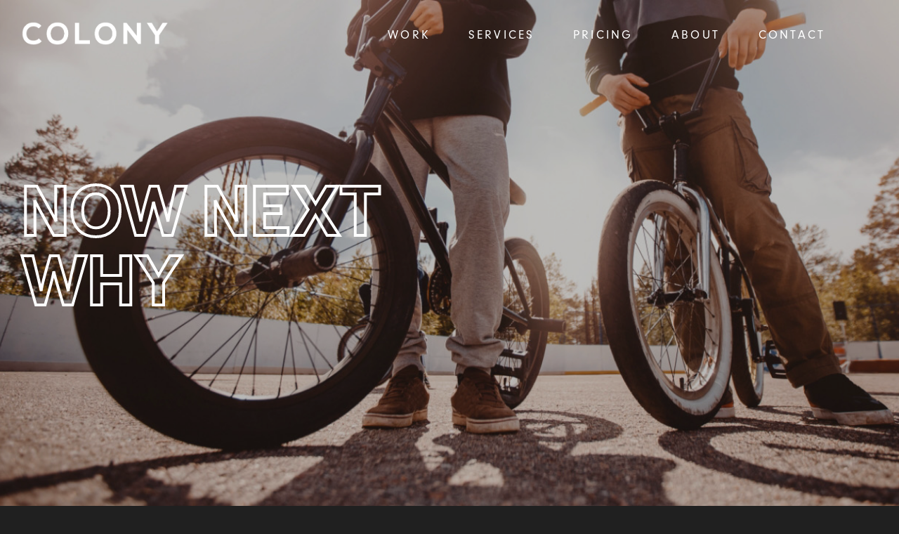

--- FILE ---
content_type: text/html; charset=UTF-8
request_url: https://colonywebsolutions.com/portfolio/now-next-why/
body_size: 3876
content:
<!doctype html>
<html lang="en">

<head>

  <meta charset="utf-8">
<meta name="viewport" content="width=device-width, initial-scale=1.0">

<title>Now Next Why</title>
<meta name="description" content="Collaborating closely with Now Next Why throughout COLONY’s streamlined creative and development process delivered a strong brand website.">



<meta name="theme-color" content="#096b6b">

<link rel="icon" type="image/png" href="/assets/img/favicon.png"/>


<script async src="https://www.googletagmanager.com/gtag/js?id=UA-168029994-4"></script>
<script>
  window.dataLayer = window.dataLayer || [];
  function gtag(){dataLayer.push(arguments);}
  gtag('js', new Date());

  gtag('config', 'UA-168029994-4');
</script>


<script async src="https://www.googletagmanager.com/gtag/js?id=G-5CPXVS1CZ2"></script>
<script>
  window.dataLayer = window.dataLayer || [];
  function gtag(){dataLayer.push(arguments);}
  gtag('js', new Date());

  gtag('config', 'G-5CPXVS1CZ2');
</script>





<meta property="og:url" content="https://colonywebsolutions.com/portfolio/now-next-why/" />
<meta property="og:site_name" content="Now Next Why">
<meta property="og:title" content="Now Next Why" />
<meta property="og:type" content="website" />
<meta property="og:description" content= "Collaborating closely with Now Next Why throughout COLONY’s streamlined creative and development process delivered a strong brand website on a short timeline, optimizing an existing wireframe design." />
<meta property="og:image" content="https://colonywebsolutions.com/assets/img/cms/bikes.jpg">
<meta property="og:image:secure_url" itemprop="image" content="https://colonywebsolutions.com/assets/img/cms/bikes.jpg" />

<meta name="twitter:card" content="summary_large_image">
<meta name="twitter:site" content="@colonywebsolns">




<script type="text/javascript" src="https://cdnjs.cloudflare.com/ajax/libs/jquery/3.1.1/jquery.min.js"></script>
<script src="/assets/js/main/main.js"></script>	
<script src="/assets/js/main/preloader.js"></script>	



<link rel="stylesheet" type="text/css" href="/assets/css/third-party/slick.css"/>
<link rel="stylesheet" type="text/css" href="/assets/css/third-party/slick-theme.css"/>


<link rel="stylesheet" href="https://use.typekit.net/wjv5nrn.css">
<script src="https://kit.fontawesome.com/880faea4a7.js" crossorigin="anonymous"></script>
<link rel="stylesheet" href="/assets/css/main/style.css">
<link rel="stylesheet" href="/assets/css/main/responsive.css">



<script src="https://identity.netlify.com/v1/netlify-identity-widget.js"></script>



</head>


<body>


  <script type="application/ld+json">
    {
      "@context": "http://schema.org",
      "@type": "Organization",
      "name": "COLONY Web Solutions",
      "url": "https://colonywebsolutions.com/",
      "sameAs": [
        "https://www.facebook.com/ColonyWebSolutions/",
        "https://www.instagram.com/colonywebsolutions/",
        "https://www.linkedin.com/company/colonywebsolutions/",
        "https://twitter.com/colonywebsolns"
      ]
    }
  </script>

  <div class="content">

    

<section class="preloader">
    <img src="/assets/img/logo1.png" alt="Colony Web Solutions Logo" class="preloader-logo">
    <div class="preloader-orb"></div>
</section>


<div class="Now Next Why">

    <nav>   
        <img src="/assets/img/logo.png" alt="Colony Web Solutions Logo" class="logo link" data-target="/">
        <div class="nav-links">
            <ul>
                <li><a class="link" data-target="/work">Work</a></li>
                <li><a class="link" data-target="/services">Services</a></li>
                <li><a class="link" data-target="/pricing">Pricing</a></li>
                <li><a class="link" data-target="/about">About</a></li>
                <li><a class="btn-contact">Contact</a></li>
            </ul>
        </div>
        <div class="menu-mob btn-menu-open">
            <div class="menu-bar menu-a"></div>
            <div class="menu-bar menu-b"></div>
            <div class="menu-bar menu-c"></div>
        </div>
    </nav>
</div>


<div class="menu-icon">

    <div class="menu-desktop btn-menu-open">
        <div class="menu-bar menu-a"></div>
        <div class="menu-bar menu-b"></div>
        <div class="menu-bar menu-c"></div>
    </div>
    <div class="btn-menu-close">
        <div class="menu-close">
            <div class="menu-bar menu-a"></div>
            <div class="menu-bar menu-b"></div>
            <div class="menu-bar menu-c"></div>
        </div>
    </div>
</div>

<div class="menu-fade"></div>
<div class="menu">
    <div class="menu-border"></div>
    <div class="menu-content">
        <div class="menu-links">
            <ul>
                <li><a class="link btn-menu-close" data-target="/">Home</a></li>
                <li><a class="link btn-menu-close" data-target="/work">Work</a></li>
                <li><a class="link btn-menu-close" data-target="/services">Services</a></li>
                <li><a class="link btn-menu-close" data-target="/pricing">Pricing</a></li>
                <li><a class="link btn-menu-close" data-target="/about">About</a></li><br><br>
                <li><a class="btn-contact btn-menu-close"><span class="text-pink">GET YOUR<br>FREE CONSULTATION</span></a></li>
                </a></li>
            </ul>
        </div>
        <img src="/assets/img/logo1.png" alt="Colony Web Solutions Logo" class="logo">
    </div>
</div>


    <main>

    
    
    
    <section class="page-header" style="background: url(/assets/img/cms/bikes.jpg) no-repeat 25% 50%; background-size: cover;">
    
        <div class="header-overlay" style="opacity: 50%"></div>
        <div class="page-title" style="top: 35%">
            <h1>Now Next<br>
            <h1>Why</h1>
        </div>
        <div class="icon-scroll-wrp">
            <div class="icon-scroll"></div>
        </div>
    </section>

    <section class="charcoal section-padding">
        <div class="container">

            <div class="enter">
                <div class="heading">
                    <div class="header">
                        <h2>DETAILS</h2>
                    </div>
                    <div class="line">
                        <hr>
                    </div>
                </div>

                <div class="spacer-sml"></div>

                <div class="section-intro-1 project-results-intro">
                    <div class="intro-item portfolio-intro">
                        <p>Collaborating closely with Now Next Why throughout COLONY’s streamlined creative and development process delivered a strong brand website on a short timeline, optimizing an existing wireframe design.</p>
                    </div>
                    <div class="intro-item">
                        
                    </div>
                </div>

                <div class="spacer-lrg"></div>

                <div class="project-callouts-wrp">
                    <div class="project-callouts">
                        <div class="project-callout">
                            <i class="fas fa-code"></i>
                            <h5>Bespoke Build</h5>
                        </div>
                        <div class="project-callout">
                            <i class="far fa-images"></i>
                            <h5>Client Imagery</h5>
                        </div>
                        <div class="project-callout">
                            <i class="fas fa-expand-arrows-alt"></i>
                            <h5>Fully Responsive</h5>
                        </div>
                    </div>
                    <div class="spacer"></div>
                </div>
            </div>

            <div class="preview-wrp enter">
                <div class="preview-start"></div>
                <div class="work-slide preview">
                    <a href="https://nownextwhy.co.uk/" target="_blank">
                        <img src="/assets/img/cms/nnw-preview.jpg" alt="Colony Web Solutions - Now Next Why" class="w100">
                        
                    </a>
                </div>
                <div class="preview-end">
                    <p class="text-faded text-xsml">Scroll to preview</p>
                </div>

                <div class="spacer"></div>
                <div class="button-wrp preview-button-wrp">
                    <a href="https://nownextwhy.co.uk/" target="_blank">
                        Visit live website
                    </a>
                    <button class="btn-contact btn-100">GET A WEBSITE LIKE THIS &nbsp; <i class="fas fa-chevron-right"></i></button>
                </div>
            </div>

        </div>
    </section>  

    <script type="text/javascript">
        jQuery(document).ready(function(){
            jQuery('.project-slides').slick({
                dots: false,
                arrows: true,
                prevArrow: '.project-prev',
                nextArrow: '.project-next',
                autoplay: false,
                autoplaySpeed: 3500,
                infinite: true,
                speed: 750,
                slidesToShow: 1,
                slidesToScroll: 1,
                centerMode: true,
                centerPadding: '20%',
                responsive: [
                    {
                        breakpoint: 800,
                        settings: {
                        slidesToShow: 1,
                        centerMode: false,
                        speed: 300,
                        dots: true,
                        arrows: false
                        }
                    }
                ]
            });
        })
    </script>

    <script type="text/javascript">
        jQuery(document).ready(function(){
            jQuery('.more-work-carousel').slick({
                dots: false,
                arrows: true,
                prevArrow: '.more-work-prev',
                nextArrow: '.more-work-next',
                autoplay: false,
                autoplaySpeed: 3500,
                infinite: true,
                speed: 750,
                slidesToShow: 3,
                slidesToScroll: 1,
                centerMode: true,
                centerPadding: '10%',
                responsive: [
                    {
                        breakpoint: 1200,
                        settings: {
                        slidesToShow: 2,
                        }
                    },
                    {
                        breakpoint: 800,
                        settings: {
                        dots: true,
                        speed: 300
                        }
                    },
                    {
                        breakpoint: 501,
                        settings: {
                        dots: true,
                        slidesToShow: 1,
                        centerPadding: '30%'
                        }
                    }
                ]
            });
        })
    </script>



    </main>

    

<section class="pre-footer section-padding-thin grey">
    <div class="container">

        <div class="heading">
            <div class="title">
                <h2>GET YOUR FREE CONSULTATION</h2>
            </div>
            <div class="line">
                <hr>
            </div>
        </div>

        <div class="spacer-sml"></div>
        <div class="section-intro">
            <div class="intro-item">
                <p>Contact us for a free no-obligation consultation. One of our experts will take you through the different subscriptions that COLONY has to offer, to find you the perfect solution.</p>
            </div>
            <div class="intro-item">
            </div>
        </div>
        <div class="spacer"></div>
        <button class="btn-contact btn-100">GET STARTED NOW &nbsp; <i class="fas fa-chevron-right"></i></button>
    </div>
</section>

<footer>
    <section class="section-padding-thin charcoal">
        <div class="container">

            <div class="footer-grid">
                <div class="footer-grid-a">
                    <p class="nav-title">COLONY</p>
                    <div class="social-links">
                        <ul>
                            <li><a href="https://www.facebook.com/ColonyWebSolutions/" target="_blank"><i class="fab fa-facebook-square"></i></a></li>
                            <li><a href="https://www.instagram.com/colonywebsolutions/" target="_blank"><i class="fab fa-instagram"></i></a></li>
                            <li><a href="https://www.linkedin.com/company/colonywebsolutions/" target="_blank"><i class="fab fa-linkedin"></i></a></li>
                            <li><a href="https://twitter.com/colonywebsolns" target="_blank"><i class="fab fa-twitter"></i></a></li>
                        </ul>
                    </div>
                    <p><a href="mailto:hello@colonywebsolutions.com">hello@colonywebsolutions.com</a></p>
                    <br>
                    <p>ColonyWeb Ltd. Registered in<br>England & Wales No. 12284492</p><br>
                    <a class="link" data-target="/">
                        <img src="/assets/img/logo.png" alt="Colony Web Solutions Logo" class="logo">
                    </a>
                    <p class="text-faded text-xsml">©<script>document.write(new Date().getFullYear());</script> COLONY Web Solutions</p>
                </div>
                <div class="footer-grid-b">
                    <p class="nav-title">Explore</p>
                    <a class="link" data-target="/work">WORK</a><br>
                    <a class="link" data-target="/services">SERVICES</a><br>
                    <a class="link" data-target="/pricing">PRICING</a><br>
                    <a class="link" data-target="/about">ABOUT</a><br>
                    <a class="link" data-target="/pricing#pricing-faq">FAQs</a>
                </div>
                <div class="footer-grid-c">
                    <p class="nav-title">More</p>
                    <a class="link" data-target="/cookies">COOKIES</a><br>
                    <a class="link" data-target="/privacy">PRIVACY</a><br>
                    <a class="link" data-target="/partner-agency">AFFILIATES</a><br>
                    <a class="link" data-target="/partner-agency" target="_blank">PARTNERS</a>
                </div>
            </div>

        </div>
    </section>
</footer>
<div class="contact-fade"></div>
<section class="contact section-padding-thin charcoal">

    <button class="btn-plain btn-contact-close">
        <i class="fas fa-angle-double-left"></i>
    </button>

    <div class="contact-border"></div>

    <div class="container contact-content">

        <div class="heading">
            <div class="title">
                <h2>GET STARTED</h2>
            </div>
            <div class="line">
                <hr>
            </div>
        </div>

        <div class="spacer-sml"></div>

        <div class="section-intro-2 contact-intro">
            <div class="intro-item">
                <p>Provide your details below and one of our experts will contact you to arrange your free personal consultation.
                </p>
            </div>
            <div class="intro-item">
                <p>We'll match you with the perfect subscription to empower your project. 
                </p>
            </div>
        </div>

        <div class="spacer-sml"></div>
        <hr>
        <div class="spacer-xsml"></div>

        <div class="contact-form">
            <div class="contact-lbl text-sml text-faded">Your Details</div>
            <div class="spacer-xsml"></div>
            <form autocomplete='on' id='frm-contact' method='post' onkeydown='return event.key != \'Enter\';'><input type='hidden' name='form-name' value='frm-contact' />
                <div class="contact-grid">
                    <div class="contact-grid-a">
                        <input type="text" placeholder="*Name" name="name" required>
                    </div>
                    <div class="contact-grid-b">
                        <input type="email" placeholder="*Email" name="email" required>
                    </div>
                    <div class="contact-grid-c">
                        <input type="tel" placeholder="Phone" name="tel">
                    </div>
                    <div class="contact-grid-d">
                        <input type="text" placeholder="Current Website" name="website">
                    </div>
                    <div class="contact-grid-e">
                        <div class="contact-region pill-wrp">
                            <button class="btn-contact-region btn-pill" type="button" data-selection="single" data-group="region" data-value="uk">United Kingdom</button>
                            <button class="btn-contact-region btn-pill" type="button" data-selection="single" data-group="region" data-value="us">United States</button>
                            <button class="btn-contact-region btn-pill" type="button" data-selection="single" data-group="region" data-value="other">Other</button>
                        </div>
                    </div>
                    <div class="contact-grid-f">
                        <div class="spacer-sml"></div>
                        <div class="contact-lbl text-sml text-faded">Interested in (optional)</div>
                        <div class="spacer-xsml"></div>
                        <div class="contact-interested pill-wrp">
                            
                            <button class="btn-contact-interest btn-pill" type="button" data-selection="multi" data-group="interested" data-target="web design">Web Design &amp; Development</button>
                            
                            <button class="btn-contact-interest btn-pill" type="button" data-selection="multi" data-group="interested" data-target="e-commerce">E-commerce </button>
                            
                            <button class="btn-contact-interest btn-pill" type="button" data-selection="multi" data-group="interested" data-target="analytics">Analytics </button>
                            
                            <button class="btn-contact-interest btn-pill" type="button" data-selection="multi" data-group="interested" data-target="photo video">Photography &amp; Video</button>
                            
                            <button class="btn-contact-interest btn-pill" type="button" data-selection="multi" data-group="interested" data-target="copywriting">Copywriting </button>
                            
                            <button class="btn-contact-interest btn-pill" type="button" data-selection="multi" data-group="interested" data-target="microsoft 365">Managed Microsoft 365 </button>
                            
                            <button class="btn-contact-interest btn-pill" type="button" data-selection="multi" data-group="interested" data-target="password management">Password Management </button>
                            
                            <button class="btn-contact-interest btn-pill" type="button" data-selection="multi" data-group="interested" data-target="seo">Search Engine Optimization</button>
                            
                            <button class="btn-contact-interest btn-pill" type="button" data-selection="multi" data-group="interested" data-target="social">Social Media </button>
                            
                            <button class="btn-contact-interest btn-pill" type="button" data-selection="multi" data-group="interested" data-target="digital marketing">Digital Marketing </button>
                            
                        </div>
                        <div class="contact-membership">
                            <div class="spacer-xsml"></div>
                            <div class="pill-wrp">
                                <button class="btn-contact-membership btn-pill" type="button" data-selection="single" data-group="membership" data-value="startup">Startup</button>
                                <button class="btn-contact-membership btn-pill" type="button" data-selection="single" data-group="membership" data-value="core">Core</button>
                                <button class="btn-contact-membership btn-pill" type="button" data-selection="single" data-group="membership" data-value="advanced">Advanced</button>
                                <button class="btn-contact-membership btn-pill" type="button" data-selection="single" data-group="membership" data-value="custom">Custom</button>
                            </div>
                        </div>
                    </div>
                    <div class="contact-grid-g">
                        <div class="spacer-sml"></div>
                        <button type="submit" class="btn-100">Submit Enquiry &nbsp; <i class="fas fa-chevron-right"></i></button>
                    </div>
                </div>

                <div class="storage hidden">
                    
                    Region
                    <input class="storage-region" type="text" name="region"><br>
                    
                    
                        Web Design &amp; Development
                        <input class="storage-interest" type="checkbox" name="web design" value="Interested"><br>
                    
                        E-commerce 
                        <input class="storage-interest" type="checkbox" name="e-commerce" value="Interested"><br>
                    
                        Analytics 
                        <input class="storage-interest" type="checkbox" name="analytics" value="Interested"><br>
                    
                        Photography &amp; Video
                        <input class="storage-interest" type="checkbox" name="photo video" value="Interested"><br>
                    
                        Copywriting 
                        <input class="storage-interest" type="checkbox" name="copywriting" value="Interested"><br>
                    
                        Managed Microsoft 365 
                        <input class="storage-interest" type="checkbox" name="microsoft 365" value="Interested"><br>
                    
                        Password Management 
                        <input class="storage-interest" type="checkbox" name="password management" value="Interested"><br>
                    
                        Search Engine Optimization
                        <input class="storage-interest" type="checkbox" name="seo" value="Interested"><br>
                    
                        Social Media 
                        <input class="storage-interest" type="checkbox" name="social" value="Interested"><br>
                    
                        Digital Marketing 
                        <input class="storage-interest" type="checkbox" name="digital marketing" value="Interested"><br>
                    
                    
                    Membership
                    <input class="storage-membership" type="text" name="membership"><br>
                </div>
            </form>
        </div>

        <div class="spacer"></div>

        <div class="heading-2">
            <div class="line-flex">
                <hr>
            </div>
            <div class="contact-logo">
                <img src="/assets/img/logo1.png" alt="Colony Web Solutions Logo" class="logo">
            </div>
        </div>

    </div>
</section>







<script src="https://cdn.jsdelivr.net/npm/js-cookie@rc/dist/js.cookie.min.js"></script>	
<script type="module" src="https://cdn.jsdelivr.net/npm/js-cookie@rc/dist/js.cookie.min.mjs"></script>	
<script src="/assets/js/main/memberships.js"></script>
<script src="/assets/js/main/contact.js"></script>
<script src="/assets/js/main/work.js"></script>
<script src="/assets/js/main/particles.js"></script>
<script src="/assets/js/main/particles-config.js"></script>



<script src="/assets/js/third-party/visible.js"></script>
<script type="text/javascript" src="/assets/js/third-party/slick.min.js"></script>
<script type="text/javascript" src="/assets/js/slick-config.js"></script>






  </div>

</body>

</html>

--- FILE ---
content_type: text/css; charset=UTF-8
request_url: https://colonywebsolutions.com/assets/css/main/style.css
body_size: 5696
content:
/*reset css*/
html, body, div, span, applet, object,
iframe, h1, h2, h3, h4, h5, h6, p, blockquote,
pre, a, abbr, acronym, address, big, cite,
code, del, dfn, em, input, img, ins, kbd, q, s, samp,
small, strike, strong, sub, sup, tt, var, b,
u, i, center, dl, dt, dd, ol, ul, li, fieldset,
form, label, legend, table, caption, tbody,
tfoot, thead, tr, th, td, article, aside,
canvas, details, embed, figure, figcaption,
footer, header, hgroup, menu, nav, output, ruby,
section, summary, time, mark, audio, video {
	margin: 0;
	padding: 0;
	border: 0;
	font-size: 100%;
    font: inherit;
    box-sizing: border-box;
}
::-webkit-scrollbar { 
    display: none; 
}
:root {
	--white: #FFF;
	--black: #000;
	--charcoal: #202020;
	--grey: #303030;
	--midgrey: #454545;
	--lightgrey:#808080;
	--teal: #0FB8B8;
	--darkteal: #096b6b;
	--pink: #F6077F;
	--darkpink: #A80557;
	--unit: 25px;
}
.particles {
	height: 65%;
	width: 65%;
	margin: auto;
}
#particles-js-map {
	position: absolute;
	height: 100%;
	width: 100%;
	z-index: 1;
}
.map-logo {
	width: 300px;
	height: auto;
	position: absolute;
	top: 50%;
	left: 50%;
	transform: translate(-50%, -50%);
	z-index: 2;
}
html {
	font-family: soleil, sans-serif;
	font-weight: 100;
	font-style: normal;
	font-size: 24px;
	line-height: 1.6rem;
	color: var(--white);
	scroll-behavior: smooth;
	background: var(--charcoal);
}
body {
	background: var(--charcoal);
	transition: background-color 0.5s;
}
.content {
	transition: opacity 0.4s;
}
h1 {
	font-family: ff-dagny-web-pro,sans-serif;
	font-weight: 700;
	font-size: 4.75rem;
	line-height: 4.75rem;
	color: transparent;
	-webkit-text-stroke: 4px var(--white);
	text-transform: uppercase;
}
h2 {
	font-weight: 700;
	font-size: 2rem;
	line-height: 2.5rem;
	color: transparent;
	-webkit-text-stroke: 1px var(--teal);
}
h3 {
	font-weight: 600;
	font-size: 2rem;
	line-height: 2.5rem;
}
h4 {
	font-weight: 600;
	font-size: 1.75rem;
	line-height: 2.625rem;
}
h5 {
	font-weight: 600;
	font-size: 1.25rem;
}
a {
	cursor: pointer;
	color: var(--teal);
	transition: color 0.3s ease;
	text-decoration: none;
}
a:hover {
	color: var(--pink);
}
ul li {
	margin-left: 65px;
}
.text-sml {
	font-size: 0.9rem;
	line-height: 1.44rem;
}
.text-xsml {
	font-size: 0.75rem;
}
.text-faded {
	opacity: 0.5;
}
.text-teal {
	color: var(--teal);
}
.text-pink {
	color: var(--pink);
}
.center {
	text-align: center;
}
.right {
	text-align: right;
}
.left {
	text-align: left;
}
.charcoal {
	background: var(--charcoal);
}
.grey {
	background: var(--grey);
}
.teal {
	background: var(--darkteal);
}
.container {
	max-width: 1400px;
	margin: auto;
	padding: 0 calc(3 * var(--unit));
}
.section-padding {
	padding: calc(6 * var(--unit)) 0;
}
.section-padding-thin {
	padding: calc(3 * var(--unit)) 0;
}
.spacer-xsml {
	height: var(--unit);
}
.spacer-sml {
	height: calc(2 * var(--unit));
}
.spacer {
	height: calc(3 * var(--unit));
}
.spacer-lrg {
	height: calc(4 * var(--unit));
}
.spacer-xlrg {
	height: calc(6 * var(--unit));
}
.w60 {
	width: 60%;
}
.w80 {
	width: 80%;
}
.w100 {
	width: 100%;
	height: auto;
}
button {
	padding: 20px 40px;
	border-radius: 100px;
	border: 2px solid var(--pink);
	color: var(--pink);
	text-transform: uppercase;
	background: none;
	font-size: 1rem;
	transition: ease 0.4s;
	cursor: pointer;
}
button:hover {
	color: var(--teal);
	border: 2px solid var(--teal);
}
.btn-circle {
	position: relative;
	padding: 30px;
	border-radius: 50%;
	border: 2px solid var(--teal);
	color: var(--teal);
	background: none;
	font-size: 1rem;
	transition: ease 0.4s;
	cursor: pointer;
}
.btn-circle:hover {
	color: var(--pink);
	border: 2px solid var(--pink);
}
.btn-circle i {
	position: absolute;
	top: 50%;
	right: 50%;
	transform: translate(50%, -50%);
}
.pill-wrp {
	display: flex;
	flex-wrap: wrap;
}
.btn-pill {
	padding: 15px 30px;
	border-radius: 50px;
	background: var(--grey);
	border: none;
	font-size: 0.8rem;
	color: var(--white);
	text-transform: none;
	transition: 0.5s;
	margin-right: 10px;
	margin-bottom: 10px;
}
.btn-pill:hover {
	padding: 15px 30px;
	border-radius: 50px;
	background: var(--darkteal);
	border: none;
	font-size: 0.8rem;
	color: var(--white);
	text-transform: none;
}
.btn-plain, .btn-plain:hover {
	padding: 0px;
	border: 0px;
	color: var(--white);
}
.pill-selected {
	background: var(--darkteal);
}
.button-wrp {
	width: 100%;
}
.link {
	cursor: pointer !important;
}
hr {
	border: none;
	border-bottom: 1px solid var(--teal);
}
.scroll-anchor {
	position: relative;
	bottom: -75px;
}
.scroll-anchor-gap{
	position: relative;
	bottom: 75px;
}
.scroll-anchor-close {
	position: relative;
	bottom: -150px;
}
.enter {
	opacity: 0;
}
.entered {
	animation: fadein 1s ease 0.3s 1 normal forwards;
}
@keyframes fadein {
	0% {opacity: 0;}
	100% {opacity: 1;}
}

/* components --------------------------------------------------------------------------------------- */
.page-header {
	position: relative;
	height: 100vh;
	width: 100%;
}
.page-title {
	position: absolute;
	top: 35%;
	left: 0;
	padding: 0 30px;
	z-index: 1;
}
.page-header-sml {
	height: 75vh;
}
.header-fade-charcoal {
	position: absolute;
	bottom: 0;
	left: 0;
	width: 100%;
	height: 20vh;
	background: linear-gradient(rgba(32,32,32,0), rgba(32,32,32,1));
}
.page-header, .page-header-sml h1 {
	line-height: 5rem;
}
.page-header-sml .container {
	height: 100%;
	display: flex;
	align-items: center;
	justify-content: flex-start;
	padding-bottom: 5%;
}
.diagonal-wrp {
	height: 100%;
	position: relative;
	background: var(--charcoal);
	padding: 0;
	margin: 0;
	display: flex;
}
.diagonal-wrp-start {
	align-items: flex-end;
	justify-content: center;
}
.diagonal-wrp-end {
	align-items: flex-start;
	justify-content: center;
}
.heading {
	display: grid;
	grid-template-columns: auto 1fr;
	column-gap: 30px;
}
.heading-2 {
	display: grid;
	grid-template-columns: 1fr auto;
	column-gap: 30px;
}
.heading-btn-wrp {
	width: 100%;
	display: grid;
	grid-template-columns: 1fr auto;
}
.heading-buttons {
	margin-left: 30px;
}
.heading h2 {
	text-transform: uppercase;
	line-height: 0rem;
	padding: 19px 0px 20px 0px;
}
.line {
	margin-top: 8px
}
.line-flex {
	display: flex;
	align-items: center;
}
.heading .line hr, .heading-2 .line-flex hr {
	width: 100%;
}
.section-intro-1 {
	display: grid;
	grid-template-columns: 2fr 1fr;
	column-gap: 75px;
}
.section-intro-2 {
	display: grid;
	grid-template-columns: 1fr 1fr;
	column-gap: 75px;
	margin-right: 100px;
}
.grid3 {
	display: grid;
	grid-template-columns: 1fr 1fr 1fr;
	column-gap: 75px;
}
.image-card {
	display: grid;
	grid-template-columns: 1fr 1fr;
	column-gap: 75px;
}
.image-card-item-a {
	grid-area: card-a;
	width: 85%;
}
.image-card-item-b {
	grid-area: card-b;
}
.image-card-right {
	grid-template-areas: 'card-a card-b';
}
.image-card-left {
	grid-template-areas: 'card-b card-a';
}
.callout {
	width: 850px;
	margin: auto;
}
.callout h1 {
	-webkit-text-stroke: 5px var(--teal);
}
.callout-intro {
	width: 100%;
	text-align: left;
	margin-bottom: 30px;
}
.callout-impact {
	width: 100%;
	text-align: right;
	margin-bottom: 45px;
}
.callout-desc {
	display: grid;
	grid-template-columns: 1fr 1fr;
	column-gap: 45px;
	margin-bottom: 45px;
}
.callout .button-wrp {
	text-align: center;
}
.angle-carousel {
	display: grid;
	grid-template-columns: 25% 75%;
}
.angle-slide-wrp {
	position: relative;
}
.angle-slide {
	margin-right: 10px;
}
.angle-quote {
	height: 100%;
	display: flex;
	align-items: center;
}
.angle-quote-content .text-sml {
	line-height: 1.1rem;
}
.angle-quote-content-mob {
	display: none;
}

/* pre-loader --------------------------------------------------------------------------------------- */
.preloader {
	position: fixed;
	top: 0;
	left: 0;
	width: 100%;
	height: 100%;
	z-index: 1000;
	background: var(--charcoal);
	display: flex;
	justify-content: center;
	align-items: center;
}
.preloader-orb {
	position: absolute;
	width: 0px;
	height: 0px;
	border-radius: 50%;
	background: var(--charcoal);
	animation: pulse-teal-lrg 2s infinite;
}
@keyframes pulse-teal-lrg {
	0% {
		box-shadow: var(--lightgrey) 0 0 10px 5px;
	}
	50% {
		box-shadow: var(--lightgrey) 0 0 75px 25px;
	}
	100% {
		box-shadow: var(--lightgrey) 0 0 10px 5px;
	}
}
.preloader-logo {
	position: absolute;
	width: 210px;
	transition: width 0.5s;
	z-index: 1001;
}
.preloader-logo.preloader-logo-sml {
	width: 210px;
}
/* nav --------------------------------------------------------------------------------------- */
nav {
	position: absolute;
	z-index: 80;
	top: 0;
	left: 0;
	width: 100%;
	padding: 30px;
	display: flex;
	justify-content: space-between;
	align-items: center;
}
.nav-solid nav {
	background: var(--charcoal);
}
.nav-padding {
	height: 95px;
}
.logo {
	width: 210px;
	height: auto;
}
.nav-links {
	margin-right: 75px;
}
.nav-links a {
	font-family: neuzeit-grotesk,sans-serif;
	font-weight: 400;
	font-size: 0.83333rem;
	letter-spacing: 0.15rem;
	color: var(--white);
	text-decoration: none;
	transition: ease 0.3s;
}
.nav-links a:hover {
	color: var(--pink);
}
.nav-links ul {
	list-style-type: none;
}
.nav-links ul li {
	display: inline-block;
	margin-left: 50px;
	text-transform: uppercase;
}
.nav-links ul li:first-of-type {
	margin-left: 0px;
}
.Works nav {
	background: var(--charcoal);
}

/* nav-dots --------------------------------------------------------------------------------------- */
.nav-dots {
	position: fixed;
	z-index: 99;
	left: 5px;
	top: 50%;
	transform: translate(0%, -50%);
	display: flex;
	flex-direction: column;
	align-items: center;
	justify-content: space-around;
}
.nav-dots a {
	color: var(--white);
	font-size: 0.8rem;
	text-decoration: none;
	font-weight: 300;
}
.nav-dot-wrp {
	padding: 10px;
}
.nav-dot-wrp:hover > .nav-dot {
	background: var(--white);
}
.nav-dot {
	height: 15px;
	width: 15px;
	border-radius: 50%;
	background: rgba(255,255,255,0.5);
}
.nav-dot-active {
	padding: 18px;
}
.nav-dot-active .nav-dot {
	height: 7px;
	width: 7px;
}
.nav-dot-info {
	background: var(--charcoal);
	padding: 10px;
	position: absolute;
	transform: translate(0%, -50%);
}

.section-visible {
	background: red;
}

/* menu --------------------------------------------------------------------------------------- */
.menu-desktop {
	height: 30px;
	width: 50px;
	display: flex;
	flex-direction: column;
	justify-content: space-between;
	align-items: flex-end;
	cursor: pointer;
}
.menu-mob {
	display: none;
}
.menu-bar {
	height: 3px;
	background: var(--white);
	transition: 0.3s ease;
}

.menu-icon-dark .menu-desktop .menu-bar {
	background: var(--grey);
}
.menu-desktop .menu-a, .menu-mob .menu-a {
	width: 50%;
}
.menu-desktop .menu-b, .menu-mob .menu-b {
	width: 75%;
}
.menu-desktop .menu-c, .menu-mob .menu-c {
	width: 100%;
}
.menu-desktop:hover > .menu-bar  {
	width: 100%;
}

.menu-close {
	height: 30px;
	width: 50px;
	display: flex;
	flex-direction: column;
	justify-content: space-between;
	align-items: flex-end;
	cursor: pointer;
}
.menu-close .menu-a {
	width: 100%;
}
.menu-close .menu-b {
	width: 75%;
}
.menu-close .menu-c {
	width: 50%;
}
.menu-close:hover > .menu-bar  {
	width: 50%;
}

.menu-icon-mob {
	display: none;
	z-index: 91;
}
.menu-icon {
	position: fixed;
	top: 30px;
	right: 30px;
	z-index: 91;
	display: none;
}
.menu-fade {
	position: fixed;
	top: 0;
	left: 0;
	height: 100%;
	width: 100%;
	background: var(--darkteal);
	opacity: 0.75;
	z-index: 89;
	display: none;
}
.menu {
	background: var(--charcoal);
	height: 100%;
	width: 0px;
	transition: 0.5s;
	z-index: 90;
	position: fixed;
	top: 0;
	right: 0;
	overflow: hidden;
}
.menu img {
	position: absolute;
	bottom: 45px;
	right: 45px;
}
.menu-border {
	position: absolute;
	left: 0;
	top: 0;
	height: 100%;
	width: 3px;
	background: var(--darkteal);
}
.menu-content {
	padding: 120px 45px 45px 90px;
}
.menu-open {
	width: 40%;
}
.btn-menu-close {
	display: none;
}
.menu-links a {
	font-family: neuzeit-grotesk,sans-serif;
	font-weight: 400;
	font-size: 1rem;
	line-height: 1rem;
	letter-spacing: 0.15rem;
	color: var(--white);
	text-decoration: none;
	transition: ease 0.3s;
}
.menu-links a:hover {
	color: var(--teal);
}
.menu-links ul {
	list-style-type: none;
}
.menu-links ul li {
	text-transform: uppercase;
	margin-left: 0;
	margin-bottom: 5px;
}

/* footer --------------------------------------------------------------------------------------- */
footer .nav-title {
	color: var(--teal);
	letter-spacing: 0.15rem;
	text-transform: uppercase;
	padding-bottom: 15px;
	margin-bottom: 30px;
	border-bottom: 1px solid rgba(255,255,255,0.5);
}
.tp-wrp {
	display: flex;
	align-items: flex-start;
	justify-content: flex-start;
}
.footer-grid-a {
	grid-area: footer-a;
}
.footer-grid-b {
	grid-area: footer-b;
}
.footer-grid-c {
	grid-area: footer-c;
}
.footer-grid {
	display: grid;
	grid-template-columns: 3fr 2fr 2fr;
	grid-template-areas: 'footer-a footer-b footer-c';
	column-gap: 75px;
	margin-bottom: 75px;
}
footer p {
	font-size: 0.75rem;
	line-height: 1.1rem;
}
.footer-grid-a a {
	color: var(--teal);
	text-decoration: none;
}
.footer-grid-b a {
	font-family: neuzeit-grotesk,sans-serif;
	font-weight: 400;
	font-size: 0.83333rem;
	line-height: 1.75rem;
	letter-spacing: 0.15rem;
	text-decoration: none;
	color: var(--white);
	transition: ease 0.3s;
}
.footer-grid-c a {
	font-family: neuzeit-grotesk,sans-serif;
	font-weight: 400;
	font-size: 0.83333rem;
	line-height: 1.75rem;
	letter-spacing: 0.15rem;
	text-decoration: none;
	color: var(--lightgrey);
	transition: ease 0.3s;
}
footer a:hover {
	color: var(--pink);
}
footer .social-links li {
	display: inline-block;
	margin-left: 10px;
}
footer .social-links li:first-of-type {
	margin-left: 0px;
}
/* contact --------------------------------------------------------------------------------------- */
.contact-fade{
	position: fixed;
	top: 0;
	left: 0;
	height: 100%;
	width: 100%;
	background: var(--darkpink);
	opacity: 0.5;
	z-index: 98;
	display: none;
}
.contact {
	position: fixed;
	top: 0;
	left: 0;
	height: 100%;
	width: 100%;
	width: 0px;
	transition: 0.75s;
	z-index: 99;
	overflow-x: hidden;
}
.contact-border {
	position: absolute;
	right: 0;
	top: 0;
	height: 100%;
	width: 3px;
	background: var(--darkpink);
}
.test{
	border-right: 5px solid var(--pink);
}
.contact-show {
	width: 100%;
	opacity: 1;
}
.btn-contact-close {
	position: absolute;
	top: 25px;
	right: 35px;
}
.btn-contact-close i {
	color: var(--lightgrey);
	font-size: 1.75rem;
}
.contact-intro i {
	font-size: 5rem;
	color: var(--teal);
	margin-right: 15px;
}
#contact-grid-a {
	grid-area: a;
}
#contact-grid-b {
	grid-area: b;
}
.contact-grid-c {
	grid-area: c;
}
.contact-grid-d {
	grid-area: d;
}
.contact-grid-e {
	grid-area: e;
}
.contact-grid-f {
	grid-area: f;
}
.contact-grid-g {
	grid-area: g;
}
.contact-grid {
	display: grid;
	grid-template-columns: 1fr 1fr;
	column-gap: 25px;
	row-gap: 25px;
	grid-template-areas: 
	'a b' 
	'c d'
	'e e'
	'f f'
	'g g';
}
.contact-step {
	border-bottom: 5px solid var(--grey);
	padding: 0px 25px 25px 10px;
}
.contact-step-number {
	font-size: 3.5rem;
	font-weight: 600;
	line-height: 3rem;
	margin-bottom: 25px;
	color: var(--midgrey);
}
.contact-step h5 {
	color: var(--teal);
	margin-bottom: 10px;
}
.contact-form input {
	width: 100%;
	padding: 20px 40px;
	border: 2px solid var(--midgrey);
	border-radius: 50px;
	background: var(--grey);
	font-size: 0.9rem;
	color: var(--white);
}
.contact-form input:focus {
	width: 100%;
	padding: 20px 40px;
	border: 2px solid var(--teal);
	outline: none;
	border-radius: 50px;
	background: var(--grey);
	font-size: 0.9rem;
	color: var(--white);
}
.contact-membership {
	display: none;
}
.hidden {
	display: none;
}

/* landing --------------------------------------------------------------------------------------- */
header {
	position: relative;
	width: 100%;
	height: 110vh;
	overflow: hidden;
}
header .parallax .layer {
    position: absolute;
    width: 100%;
    height: 110vh;
}
#particles-js-landing {
	position: absolute;
	padding-top: 18%;
	height: 100%;
	width: 100%;
}
.bottom-fade {
	height: 25vh;
	width: 100%;
	z-index: 4;
	position: absolute;
	left: 0;
	bottom: 0;
	background: linear-gradient(to bottom, rgba(32, 32, 32, 0), rgba(32, 32, 32, 1));
}
header .social-links {
	z-index: 79;
	position: absolute;
	right: 30px;
	top: 40%;
}
.social-links ul {
	list-style-type: none;
	line-height: 1rem;
}
header .social-links ul li {
	margin-bottom: 15px;
}
.social-links .fab {
	font-size: 1.25rem;
}
.social-links a {
	color: var(--white);
	transition: ease 0.3s;
}
.social-links a:hover {
	color: var(--pink);
}
.header-mobile {
	display: none;
}
/* intro --------------------------------------------------------------------------------------- */
.section-intro {
}
.intro h2 {
	font-size: 3rem;
	line-height: 3.5rem;
}
.intro .intro-heading br {
	display: none;
}

/* offering --------------------------------------------------------------------------------------- */
.section-offering .button-wrp {
	text-align: center;
}
.offering-grid h4 {
	display: inline-block;
}
.offering-grid i {
	font-size: 40px;
	display: flex;
	align-items: center;
	justify-content: center;
	color: var(--teal);
	margin-right: 20px;
	width: 80px;
	height: 80px;
	border-radius: 50%;
	background: var(--darkteal);
}
.offering-title {
	display: flex;
	align-items: center;
	justify-content: flex-start;
	margin-bottom: 25px;
}

/* proposition --------------------------------------------------------------------------------------- */
.section-proposition {
	transition: background-color 1s;
}
.proposition-grid {
	display: grid;
	grid-template-columns: 1fr 1fr;
	column-gap: 75px;
	row-gap: 75px;
}
.proposition-item {
	position: relative;
	padding-top: 100%;
	/*background: rgba(255,0,0,0.25);*/
}
.proposition-img {
	position: absolute;
	width: 75%;
	padding-top: 75%;
	filter: grayscale(50%);
	opacity: 0.5;
	transition: 1.75s;
}
.proposition-img img {
	position: absolute;
	top: 0;
	left: 0;
}
.proposition-title {
	position: absolute;
	z-index: 1;
}
.proposition-title h3 {
	font-size: 3.5rem;
	line-height: 3.5rem;
	text-shadow: 1px 1px 2px rgba(32, 32, 32, 1);
	font-weight: 600;
	color: var(--white);
}
.proposition-desc {
	position: absolute;
	z-index: 1;
	width: 65%;
	padding: 25px;
	background: var(--grey);
	opacity: 0;
	transition: 0.75s;
}
.proposition-item-a .proposition-img {
	top: 0;
	right: 0;
}
.proposition-item-a .proposition-title {
	left: 0;
	top: 2.5%;
}
.proposition-item-a .proposition-desc {
	left: 0;
	bottom: 0;
}
.proposition-item-b .proposition-img {
	bottom: 0;
	left: 45px;
}
.proposition-item-b .proposition-title {
	right: 0;
	bottom: 10%;
}
.proposition-item-b .proposition-desc {
	top: 0;
	right: 0;
}
.proposition-item-c .proposition-img {
	top: 0;
	right: 45px;
}
.proposition-item-c .proposition-title {
	left: 0;
	top: 2.5%;
}
.proposition-item-c .proposition-desc {
	left: 0;
	bottom: 0;
}
.proposition-item-d .proposition-img {
	bottom: 0;
	left: 0;
}
.proposition-item-d .proposition-title {
	right: 0;
	bottom: 5%;
}
.proposition-item-d .proposition-desc {
	right: 0;
	top: 0;
}


/* home work --------------------------------------------------------------------------------------- */
.section-work {
	padding-bottom: 0;
}
.work-carousel-wrp {
	position: relative;
}
.img-work-square {
	display: none !important;
}
.work-slide {
	width: 100%;
}
/*.work-slide img {
	border: 1px solid var(--lightgrey);
}*/
.work-slide-label {
	margin-top: 20px;
	display: flex;
	justify-content: flex-start;
	align-items: center;
}
.work-slide-label h4 {
	text-transform: uppercase;
	margin-right: 20px;
	line-height: 1.75rem;
}
.work-slide-label p {
	line-height: 1rem;
}
.work-button-wrp .work-next {
	margin-left: 10px;
}

/* testimonials --------------------------------------------------------------------------------------- */
.testimonial-carousel {
	grid-template-columns: 30% 70%;
}
.testimonial-quote {
	padding-top: 15px;
}
.testimonial-quote .quote {
	line-height: 1.3rem;
}
.triangle {
	position: absolute;
	left: -1px;
	top: 0;
	height: 100%;
	width: auto;
	z-index: 1;
}
.greyscale {
	filter: grayscale(45%) !important;
	opacity: 0.55;
	transition: all 0.75s;
}

.colour {
	filter: grayscale(0%) !important;
	transition: all 0.75s;
	opacity: 1
}

/* how it works --------------------------------------------------------------------------------------- */
.how-it-works {
	padding-bottom: 50px;
}
.hiw-step {
	margin-bottom: calc(10 * var(--unit));
}
.step-number {
	font-size: 10rem;
	font-weight: 600;
	line-height: 10rem;
	color: var(--teal);
	margin-bottom: 10px;
}
.image-card-item-b {
	display: flex;
	align-items: center;
}
.image-card-item h4 {
	color: var(--teal);
	margin-bottom: 45px;
}
.step-6 {
	width: 100%;
	position: absolute;
	z-index: 2;
}
#particles-step6 {
	height: 100%;
	display: flex;
	align-items: center;
}
.particles-sml-wrp {
	display: flex;
	align-items: center;
}
.particles-sml-wrp h4 {
	color: var(--white);
	margin-left: 45px;
	margin-bottom: 0px;
}
.particles-sml {
	height: 200px;
	width: 200px;
}
.how-it-works-footer {
	position: relative;
	top: 50px;
	height: 850px;
	width: 100%;
	background: url(/assets/img/home/stars.jpg) no-repeat 0% 100%;
	background-size: cover;
}
.top-fade {
	height: 70vh;
	width: 100%;
	z-index: 1;
	position: absolute;
	left: 0;
	top: 0;
	background: linear-gradient(to top, rgba(32, 32, 32, 0), rgba(32, 32, 32, 1));
}

/* project --------------------------------------------------------------------------------------- */
.header-overlay {
	position: absolute;
	top: 0;
	left: 0;
	height: 100%;
	width: 100%;
	background: rgba(0,0,0,0.5);
}
.project-carousel {
	position: relative;
}
.project-carousel .slick-list{
	padding:0 20% 0 0 !important;
}
.project-slide {
	margin-right: 45px;
}
.project-video-overlay {
	height: 100%;
	width: 100%;
	position: absolute;
	top: 0;
	left: 0;
}
.project-mob {
	display: none !important;
}
.btn-project-more {
	width: 150px;
	height: 150px;
	display: flex;
	align-items: center;
	justify-content: center;
	border-radius: 50%;
	background: var(--pink);
	z-index: 1;
	position: absolute;
	top: 50%;
	right: 0%;
	transform: translate(75px, -50%);
	cursor: pointer;
}
.project-callouts {
	width: 100%;
	display: grid;
	grid-template-columns: auto auto auto;
	column-gap: 45px;
}
.project-callout {
	width: 100%;
}
.project-callout i {
	color: var(--lightgrey);
	font-size: 1.75rem;
	margin-bottom: 15px;
}
.project-callout h5 {
	text-transform: uppercase;
}
.more-work-slide {
	margin-right: 50px;
}
.more-work-carousel .slick-list{
	padding:0 10% 0 0 !important;
}
.preview {
	padding: 0 15px;
	background: var(--grey);
	height: 550px;
	width: 100%;
	overflow-y: scroll;
}
.preview-start {
	background: var(--grey);
	height: 15px;
}
.preview-end {
	text-align: center;
	background: var(--grey);
	padding: 15px;
}
.preview-button-wrp {
	text-align: right;
}
.preview-button-wrp button {
	margin-left: 25px;
}
.icon-scroll-wrp {
	position: absolute;
	bottom: 30px;
	right: 50%;
	z-index: 10;
	transform: translate(-50%, 0);
	display: none;
}
header .icon-scroll-wrp {
	bottom: calc(30px + 10vh);
}
.icon-scroll,
.icon-scroll:before {
    position: absolute;
    left: 50%
}
.icon-scroll {
    width: 30px;
    height: 50px;
    margin-left: -20px;
    bottom: 10px;
    margin-top: -35px;
    border: 2px solid #fff;
    border-radius: 25px
}
.icon-scroll:before {
    content: '';
    width: 8px;
    height: 8px;
    background: #fff;
    margin-left: -4px;
    top: 8px;
    border-radius: 4px;
    animation-duration: 1.5s;
    animation-iteration-count: infinite;
    animation-name: scroll
}
@keyframes scroll {
    0% {
        opacity: 1
    }
    100% {
        opacity: 0;
        transform: translateY(26px)
    }
}

/* memberships --------------------------------------------------------------------------------------- */
.memberships-header {
	position: relative;
	background: url(/assets/img/pricing/dog.jpg) no-repeat 60% 40%;
	background-size: cover;
}
.slider-wrp {
	position: relative;
}
.slider {
	position: absolute;
	top: 42px;
	left: 0;
	width: 100%;
	height: 10px;
	display: grid;
	grid-template-columns: 1fr 2fr 2fr 1fr;
}
.slider-section {
	position: relative;
	background: transparent;
	transition: background-color 0.75s;
	cursor: pointer;
}
.line-fill {
	background: var(--darkteal);
}
@keyframes pulse-teal {
	0% {
		box-shadow: var(--darkteal) 0 0 0 0;
	}
	75% {
		box-shadow: var(--darkteal) 0 0 0 10px;
	}
}
.dot {
	height: 35px;
	width: 35px;
	background-color: var(--lightgrey);
	border-radius: 50%;
	position: absolute;
	top: 50%;
	right: 0;
	transition: background-color 0.5s;
	transform: translate(50%, -50%);
	z-index: 1;
	cursor: pointer;
}
.dot-selected {
	background: var(--teal);
	animation: pulse-teal 1500ms infinite;
}
.dot-auto-selected {
	background: var(--teal);
	transition: 0.5s;
}
.dot-auto-selected:hover, .dot:hover {
	background: var(--teal);
}
.dot.slider-hover {
	background: var(--teal);
}
.slider-text-wrp {
	display: grid;
	grid-template-columns: 1fr 1fr 1fr;
	z-index: 1;
}
.slider-text-a:hover > .dot {
	background: var(--pink);
}
.slider-text {
	text-align: center;
	padding: 106px 20px 20px 20px;
	color: var(--teal);
	cursor: pointer;
	border-radius: 15px;
	transition: 0.3s;
	margin-left: 25px;
	margin-right: 25px;
}
.slider-hover {
	color: var(--teal);
	background: #373737;
}
.slider-text-inactive {
	color: var(--lightgrey);
}
.slider-text-inactive.slider-hover {
	color: var(--teal);
}
.membership-item-name h2 {
	text-transform: uppercase;
	font-size: 4rem;
	line-height: 3rem;
	-webkit-text-stroke: 2px var(--white);
}
.membership-details {
	display: grid;
	grid-template-columns: 1fr 1fr;
	column-gap: 15px;
}
.membership-tile {
	display: none;
}
.membership-features-list i {
	color: var(--teal);
}
.price-wrp {
	margin-top: 15px;
}
.price-initial .price {
	font-size: 3.5rem;
	line-height: 2rem;
	font-weight: 600;
}
.price-pm {
	font-size: 1rem;
}
.price-ongoing, .consultation {
	margin-top: 10px;
}
.price-ongoing .per-month {
	opacity: 0.5;
	font-size: 0.8rem;
}
.faded {
	opacity: 0.05;
}
.btn-price-region {
	position: absolute;
	cursor: pointer;
	z-index: 10;
}
.price-region-wrp {
	display: flex;
	justify-content: flex-start;
}
.price-region {
	display: flex;
	align-items: center;
	justify-content: flex-start;
	line-height: 0.75rem;
}
.flag {
	width: auto;
	height: 30px;
	stroke: 3px white;
	margin-right: 10px;
}
.membership-custom-intro i {
	font-size: 7rem;
	color: var(--teal);
}
.i-pricing-bigger {
	display: none;
}

/* faqs --------------------------------------------------------------------------------------- */
.faq-item {
	background: var(--grey);
}
.faq-title{
	padding: 30px 25% 30px 30px;
	position: relative;
	font-weight: 600;
}
.faq-title i {
	position: absolute;
	right: 30px;
	top: 50%;
	transform: translate(0%, -50%);
	color: var(--teal);
}
.faq-body-content {
	padding: 15px 25% 30px 60px;
	font-size: 0.8rem;
	line-height: 1.2rem;
	font-weight: 300;
	border-left: 5px solid var(--teal);
}

.expander-head {
	cursor: pointer;
}
.expander-body {
	overflow: hidden;
	max-height: 3000px;
}
.collapsed {
	max-height: 0px;
}
/* services --------------------------------------------------------------------------------------- */
.services-header {
	position: relative;
	background: url(/assets/img/services/fiber.jpg) no-repeat 0% 10%;
	background-size: cover;
}
.services-grid3 {
	display: grid;
	grid-template-columns: 1fr 1fr 1fr;
	column-gap: 15px;
	row-gap: 15px;
}
.services-grid2 {
	display: grid;
	grid-template-columns: 1fr 1fr;
	column-gap: 15px;
	row-gap: 15px;
}
.services-item {
	background: var(--grey);
	border-top: 5px solid var(--teal);
	padding: 45px 45px 75px 45px;
}
.services-grid2 .services-item {
	padding-right: 25%;
}
.services-item h5 {
	text-transform: uppercase;
	margin-bottom: 20px;
}
.services-item i {
	font-size: 1.95rem;
	margin-bottom: 20px;
	color: var(--lightgrey);
}

/* about --------------------------------------------------------------------------------- */
.about-header {
	position: relative;
	background: url(/assets/img/about/laptop.jpg) no-repeat 0% 40%;
	background-size: cover;
}
.about-carousel {
	grid-template-columns: 30% 70%;
	margin-right: 75px;
}
.about-quote {
	background: var(--grey);
	display: flex;
	align-items: center;
	justify-content: flex-start;
	padding: 30px;
	padding-right: 0px;
}
.btn-about-more {
	width: 150px;
	height: 150px;
	display: flex;
	align-items: center;
	justify-content: center;
	border-radius: 50%;
	background: var(--pink);
	z-index: 1;
	position: absolute;
	top: 50%;
	right: 0%;
	transform: translate(75px, -50%);
	cursor: pointer;
}
.global-network-primary h1 {
	font-size: 2.5rem;
	line-height: 4rem;
	-webkit-text-stroke: 2px var(--white);
}
.global-network-primary span {
	font-size: 4.75rem;
	-webkit-text-stroke: 4px var(--teal);
}
.global-network-secondary {
	display: flex;
	justify-content: flex-end;
	width: 100%;
	padding-right: 200px;
}
.global-network-map-wrp {
	position: relative;
}
.platform-intro i {
	font-size: 7rem;
	color: var(--teal);
}
.platform-wrp {
	position: relative;
}
.platform-wrp img {
	position: absolute;
	top: 50%;
	left: 50%;
	transform: translate(-50%, -50%);
	width: 200px;
	height: auto;
	z-index: 1;
	display: none;
}
.platform-grid {
	display: grid;
	grid-template-columns: 1fr 1fr;
	column-gap: 15px;
	row-gap: 15px;
}
.platform-feature {
	position: relative;
	background: var(--grey);
	padding-top: 56.25%;
	transition: 1s;
}
.platform-feature-a {
	border-top-left-radius: 40px;
	border-top: 5px solid var(--darkteal);
	border-left: 5px solid var(--darkteal);
}
.platform-feature-b {
	border-top-right-radius: 40px;
	border-top: 5px solid var(--darkteal);
	border-right: 5px solid var(--darkteal);
}
.platform-feature-c {
	border-bottom-left-radius: 40px;
	border-bottom: 5px solid var(--darkteal);
	border-left: 5px solid var(--darkteal);
}
.platform-feature-d {
	border-bottom-right-radius: 40px;
	border-bottom: 5px solid var(--darkteal);
	border-right: 5px solid var(--darkteal);
}
.platform-feature-content {
	position: absolute;
	top: 0;
	left: 0;
	height: 100%;
	width: 100%;
	padding: 30px;
}
.platform-feature-content p {
	font-size: 0.8rem;
	line-height: 1.35rem;
}
.platform-feature-content i {
	font-size: 2rem;
	color: var(--lightgrey);
}
.platform-feature-desc {
	opacity: 0.025;
	transition: 0.5s;
}
.platform-feature-content:hover > .platform-feature-desc {
	opacity: 1;
}
.team-grid {
	display: grid;
	grid-template-columns: 1fr 1fr 1fr;
	column-gap: 15px;
	row-gap: 15px;
}
.team-photo {
	background: var(--grey);
	padding-top: 100%;
}
#team-photo-will {
	background: url(/assets/img/about/team/will.jpg) no-repeat 50% 50%;
	background-size: cover;
}
#team-photo-ben {
	background: url(/assets/img/about/team/ben1.jpg) no-repeat 50% 50%;
	background-size: cover;
}
#team-photo-tom {
	background: url(/assets/img/about/team/tom.jpg) no-repeat 50% 50%;
	background-size: cover;
}
.team-meta {
	margin-top: 15px;
}
.team-meta-name {
	font-size: 1.25rem;
	font-weight: 600;
}
.team-meta-name i {
	color: var(--lightgrey);
	margin-left: 15px;
	cursor: pointer;
	transition: 0.5s;
}
.team-meta-name i:hover {
	color: var(--teal);
}
.team-meta-title {
	font-weight: 500;
	font-size: 0.9rem;
	color: var(--teal);
}
.team-meta-desc {
	border-left: 3px solid var(--darkteal);
	margin-top: 25px;
	padding-left: 25px;
	padding-right: 45px;
	font-size: 0.8rem;
	line-height: 1.28rem;
}

/* particles ------------------------------------------------------------- */
#tsparticles {
	background: var(--charcoal);
	height: 400px;
}

/* slick */
.slick-dots li button:before {
	color: white !important;
}

/* resources --------------------------------------------------------------- */
.resources-container {
	display: flex;
	align-items: flex-end;
}
.img-resource {
    width: 100%;
    height: auto;
}

/* portfolio -------------------------------------------------------------- */
.portfolio-grid {
	display: grid;
	grid-template-columns: 1fr 1fr;
	row-gap: 75px;
	column-gap: 75px;
	margin-bottom: 75px;
}
.portfolio-tile {
	width: 100%;
	padding-top: 56.25%;
}
.portfolio-tile-meta {
	margin-top: 10px;
	font-size: 1.35rem;
	font-weight: 500;
}
.portfolio-intro p {
	margin-bottom: 25px;
}

--- FILE ---
content_type: text/css; charset=UTF-8
request_url: https://colonywebsolutions.com/assets/css/main/responsive.css
body_size: 3808
content:
@media only screen and (max-width: 1500px) {

    html {
        font-size: 23px;
    }

}

@media only screen and (max-width: 1450px) {

    .project-carousel, .testimonial-carousel {
        margin-right: 75px;
    }
    .container {
        padding: 0 calc(4 * var(--unit));
    }

}

@media only screen and (max-width: 1400px) {

    html {
        font-size: 22px;
    }
    .hiw-step {
        margin-bottom: calc(8 * var(--unit));
    }

}

@media only screen and (max-width: 1300px) {

    html {
        font-size: 21px;
    }

}

@media only screen and (max-width: 1200px) {

    html {
        font-size: 20px;
    }
    .section-padding {
        padding: calc(var(--unit) * 3) 0;
    }
    .nav-links {
        margin-right: 0px;
    }
    .menu-open {
        width: 50%;
    }
    .callout-intro {
        margin-bottom: 20px;
    }
    .callout-impact {
        margin-bottom: 30px;
    }
    /* home */
    .offering-grid {
        column-gap: 45px;
    }
    /* services */
    .services-grid3 {
        grid-template-columns: 1fr 1fr;
    }
    .services-grid2 .services-item {
        padding-right: 45px;
    }

}

@media only screen and (min-width: 1101px) {
    .proposition-img {
        filter: grayscale(40%);
    }
    .proposition-item-a:hover > .proposition-img, .proposition-item-b:hover > .proposition-img, 
    .proposition-item-c:hover > .proposition-img, .proposition-item-d:hover > .proposition-img {
        position: absolute;
        width: 85%;
        padding-top: 85%;
        filter: grayscale(0%);
        opacity: 1;
    }
    .proposition-item-a:hover > .proposition-desc, .proposition-item-b:hover > .proposition-desc, 
    .proposition-item-c:hover > .proposition-desc, .proposition-item-d:hover > .proposition-desc {
        opacity: 1;
    }
    .platform-feature-a:hover {
        border-top: 5px solid var(--pink);
        border-left: 5px solid var(--pink);
    }
    .platform-feature-b:hover {
        border-top: 5px solid var(--pink);
        border-right: 5px solid var(--pink);
    }
    .platform-feature-c:hover {
        border-bottom: 5px solid var(--pink);
        border-left: 5px solid var(--pink);
    }
    .platform-feature-d:hover {
        border-bottom: 5px solid var(--pink);
        border-right: 5px solid var(--pink);
    }
    .platform-feature-content:hover > h3 {
        color: var(--teal);
    }
}

@media only screen and (max-width: 1100px) {
    .footer-grid {
        display: grid;
        grid-template-columns: 1fr 1fr;
        column-gap: 0;
        grid-template-areas: 'footer-b footer-c' 'footer-a footer-a';
        column-gap: 45px;
        row-gap: 45px;
    }
    .grid3 {
        grid-template-columns: 1fr 1fr;
        row-gap: 45px;
    }
    .section-proposition .spacer-xlrg{
        height: 100px;
    }
    .proposition-grid {
        grid-template-columns: 1fr;
        column-gap: 0;
        row-gap: 100px;
    }
    .proposition-item {
        padding-top: 0;
        height: 500px;
    }
    .proposition-img {
        width: 50%;
        padding-top: 50%;
        filter: grayscale(50%);
        opacity: 1;
    }
    .proposition-desc {
        width: 65%;
        padding: 25px;
        background: var(--grey);
        opacity: 1;
        transition: 0.75s;
    }
    .proposition-item-a .proposition-img {
        top: initial;
        left: 75px;
        right: initial;
        bottom: initial;
    }
    .proposition-item-a .proposition-title {
        left: 0;
        right: initial;
        top: 25px;
        bottom: initial;
    }
    .proposition-item-a .proposition-desc {
        width: 50%;
        left: initial;
        right: 75px;
        top: initial;
        bottom: 0;
    }
    .proposition-item-b .proposition-img {
        top: 0;
        left: initial;
        right: 0;
        bottom: initial;
    }
    .proposition-item-b .proposition-title {
        left: initial;
        right: 150px;
        top: 25px;
        bottom: initial;
    }
    .proposition-item-b .proposition-desc {
        width: 50%;
        left: 75px;
        right: initial;
        top: initial;
        bottom: 0;
    }
    .proposition-item-c .proposition-img {
        margin-left: 75px;
        top: initial;
        left: initial;
        right: initial;
        bottom: initial;
    }
    .proposition-item-c .proposition-title {
        left: 0;
        right: initial;
        top: 25px;
        bottom: initial;
    }
    .proposition-item-c .proposition-desc {
        width: 50%;
        left: initial;
        right: 0;
        top: initial;
        bottom: 0;
    }
    .proposition-item-d .proposition-img {
        top: 0;
        left: initial;
        right: 0;
        bottom: initial;
    }
    .proposition-item-d .proposition-title {
        left: initial;
        right: 150px;
        top: 25px;
        bottom: initial;
    }
    .proposition-item-d .proposition-desc {
        width: 50%;
        left: 75px;
        right: initial;
        top: initial;
        bottom: 0;
    }
    /* home */
    .image-card-item-a {
        width: 100%;
    }
    .particles-step6-wrp {
        display: none;
    }
    /* about */
    .callout {
        width: 80%;
    }
    .platform-grid {
        grid-template-columns: 1fr;
        row-gap: 7px;
    }
    .intro-platform-server {
        display: none;
    }
    .platform-feature {
        padding-top: 0;
    }
    .platform-feature-content {
        position: relative;
        padding: calc(var(--unit) * 2) calc(var(--unit) * 1.5);
    }
    .platform-feature-a {
        border-top-right-radius: 40px;
        border-top: 5px solid var(--darkteal);
        border-left: 5px solid var(--darkteal);
        border-right: 5px solid var(--darkteal);
    }
    .platform-feature-b {
        border-top: none;
        border-top-right-radius: 0;
        border-left: 5px solid var(--darkteal);
        border-right: 5px solid var(--darkteal);
    }
    .platform-feature-c {
        border-bottom: none;
        border-bottom-left-radius: 0;
        border-right: 5px solid var(--darkteal);
        border-left: 5px solid var(--darkteal);
    }
    .platform-feature-d {
        border-bottom-left-radius: 40px;
        border-bottom: 5px solid var(--darkteal);
        border-left: 5px solid var(--darkteal);
        border-right: 5px solid var(--darkteal);
    }
    .platform-feature-content h3 {
        color: var(--teal);
    }
    .platform-feature-desc {
        opacity: 1;
        width: 85%;
    }
    .platform-feature-desc p {
        font-size: 1rem;
    }
    /* pricing */
    .membership-details {
        grid-template-columns: 1fr;
        row-gap: var(--unit);
    }
    .slider {
        display: none;
    }
    .slider-text {
        padding: 25px;
        margin-left: 0;
        margin-right: 15px;
        border: none;
        background: #373737;
        margin-bottom: var(--unit);
    }
    .slider-text-active {
        background: var(--darkteal);
        border: none;
        color: white;
    }
    .membership-features .button-wrp {
        text-align: right;
    }
    /* about */
    .global-network .spacer-xlrg {
        height: 75px;
    }
    .global-network-primary span {
        font-size: 4rem;
        line-height: 4rem;
    }
    .global-network-secondary {
        padding-right: 0px;
    }
    .team-grid {
        grid-template-columns: 1fr 1fr;
        row-gap: 45px;
    }
}

@media only screen and (max-width: 1000px) {

    :root {
        --unit: 20px;
    }
    html {
        font-size: 18px;
    }
    h1 {
        -webkit-text-stroke: 3px var(--white);
    }
    .global-network-primary span {
        -webkit-text-stroke: 3px var(--teal);
    }
    .particles {
        height: 75%;
        width: 75%;
        margin: auto;
    }
    .parallax-layer-foreground, .parallax-layer-empowering, #particles-js-landing {
        display: none;
    }
    .header-mobile {
        display: block;
        width: 80%;
        position: absolute;
        top: 45%;
        transform: translate(50%, -50%);
        right: 50%;
        z-index: 2;
        text-align: right;
    }
    .callout h1 {
        -webkit-text-stroke: 3px var(--teal);
    }
    .container {
        padding: 0 calc(var(--unit)*2);
    }
    nav {
        position: fixed;
        top: 0;
        left: 0;
        padding: 20px var(--unit);  
        display: flex;
        align-items: center;
        transition: 0.3s ease;
        /*border-bottom: 1px solid var(--midgrey);*/
    }
    .nav-padding {
        height: 65px;
    }
    nav .logo {
        height: 25px;
        width: auto;
        transition: 0.3s ease;
    }
    .nav-scrolled {
        background: var(--charcoal);
        border-bottom: 1px solid var(--midgrey);
        padding: 15px var(--unit);
    }
    .nav-scrolled .logo {
        height: 22px;
        width: auto;
    }
    .nav-links, .nav-dots {
        display: none;
    }
    .menu-mob {
        height: 20px;
        width: 40px;
        display: flex;
        flex-direction: column;
        justify-content: space-between;
        align-items: flex-end;
        cursor: pointer;
    }
    .menu-close {
        height: 20px;
        width: 40px;
        display: flex;
        flex-direction: column;
        justify-content: space-between;
        align-items: flex-start;
        cursor: pointer;
    }
    .menu-bar {
        height: 2px;
    }
    .menu-desktop {
        display: none !important;
    }
    .menu-icon {
        top: 0px;
        right: 0;
        display: flex;
        align-items: center;
        padding-top: 20px;
        padding-right: var(--unit);
        transition: 0.3s ease;
    }
    .menu-icon-scrolled {
        padding-top: 15px;
    }
    .section-intro-1, .section-intro-2 {
        margin-right: 0;
    }
    /* work */
    .section-work-all {
        margin-top: 55px;
    }
    .icon-scroll-wrp {
        display: none !important;
    }
    .work-slide-label {
        flex-wrap: wrap;
        margin-top: 10px;
        margin-bottom: var(--unit);
    }
    .work-slide-label h4 {
        width: 100%;
    }
    .work-slide-label p {
        line-height: 1.6rem;
    }
    .page-header {
        height: 75vh;
        padding-left: calc(var(--unit)*2);
    }
    .page-header-sml {
        height: 50vh;
    }
    .page-title {
        padding-left: calc(var(--unit)*2);
    }
    .btn-project-more, .btn-about-more {
        width: 120px;
        height: 120px;
        transform: translate(50px, -50%);
    }
    .project-carousel, .testimonial-carousel {
        margin-right: 60px;
    }

}

@media only screen and (max-width: 900px) {

    .menu-open {
        width: 85%;
    }
    /* services */
    .services-grid2, .services-grid3 {
        grid-template-columns: 1fr;
    }
    /*portfolio*/
    .portfolio-grid {
        grid-template-columns: 1fr;
    }

}

@media only screen and (max-width: 800px) {

    :root {
        --unit: 17px;
    }
    html {
        font-size: 16px;
    }
    .mob-hide {
        display: none;
    }
    h1 {
        font-size: 4rem;
        line-height: 4.5rem;
    }
    ul li {
        margin-left: 30px;
    }
    .preloader-logo {
        width: 175px;
    }
    .enter {
        opacity: 1;
    }
    .entered {
        animation: none;
    }
    .section-padding {
        padding: calc(var(--unit) * 3) 0;
    }
    .spacer-xsml {
        height: calc(var(--unit)/2);
    }
    .spacer-sml {
        height: calc(1 * var(--unit));
    }
    .spacer {
        height: calc(1.5 * var(--unit));
    }
    .spacer-lrg {
        height: calc(2 * var(--unit));
    }
    .spacer-xlrg {
        height: calc(4 * var(--unit));
    }
    .image-card {
        grid-template-columns: 1fr;
        row-gap: 0;
        margin-bottom: 75px;
    }
    .image-card-right, .image-card-left {
        grid-template-areas: 'card-b' 'card-a';
    }
    .image-card-right {
        text-align: right;
    }
    .particles {
        height: 30vh;
    }
    .menu, .contact {
        transition: 0.3s;
    }
    .menu-open {
        width: 100%;
    }
    .menu-border {
        background: var(--darkteal);
    }
    .contact-border {
        background: var(--darkpink);
    }
    .menu-border, .contact-border {
        width: 2px;
    }
    .contact {
        padding-top: calc(var(--unit)*2);
        padding-bottom: var(--unit);
    }
    .contact-content .spacer-xsml {
        height: 25px;
    }
    .btn-contact-close {
        right: var(--unit);
    }
    .contact hr {
        width: 85%;
        margin: 0;
    }
    .contact-grid {
        grid-template-columns: 1fr;
        row-gap: 15px;
        grid-template-areas: 'a' 'b' 'c' 'd' 'e' 'f' 'g';
    }
    .contact .heading-2 {
        padding-top: calc(var(--unit) * 2);
        column-gap: 0;
    }
    .contact-form input, .contact-form input:focus {
        padding: 15px 25px;
    }
    .contact .heading-2 .line-flex {
        display: none;
    }
    .contact-grid-g .spacer-sml {
        height: 38px;
    }
    .contact-logo {
        width: 100%;
        text-align: right;
    }
    .btn-pill, .btn-pill:hover {
        padding: 12px 20px;
        margin-bottom: 7px;
        margin-right: 5px;
        -webkit-touch-callout: none; /* iOS Safari */
        -webkit-user-select: none; /* Safari */
         -khtml-user-select: none; /* Konqueror HTML */
           -moz-user-select: none; /* Old versions of Firefox */
            -ms-user-select: none; /* Internet Explorer/Edge */
                user-select: none;
    }
    .container {
        padding: 0 var(--unit);
    }
    button {
        padding: 15px 25px;
    }
    /* menu */
    .menu-icon {
        padding-right: var(--unit);
    }
    .menu-links a {
        font-size: 1.1rem;
    }
    .menu-content {
        padding: 120px calc(var(--unit) * 3) calc(var(--unit) * 2) calc(var(--unit) * 2);
    }
    .menu img {
        bottom: calc(var(--unit) * 2);
        right: calc(var(--unit) * 2);
    }
    .menu-links ul li {
        margin-bottom: 7px;
    }
    .section-intro-1, .section-intro-2 {
        grid-template-columns: 1fr;
        row-gap: calc(var(--unit)*2);
    }
    .intro-item {
        width: 90%;
    }
    .heading {
        grid-template-columns: 1fr;
        column-gap: 0;
    }
    .heading h2 {
        line-height: 2.5rem;
        padding: 0;
    }
    .title {
        width: 100%;
    }
    .line {
        width: 85%;
    }
    .heading-buttons {
        display: none;
    }
    .heading-btn-wrp {
        grid-template-columns: 1fr;
        row-gap: var(--unit);
    }
    .heading-buttons {
        margin-left: 0;
        text-align: right;
    }
    /*home*/
    header, header .parallax .layer {
        height: 100vh;
    }
    .parallax-layer-mountains, .parallax-layer-foreground {
        background-position: 25% 0% !important;
    }
    .parallax-layer-empowering {
        display: none;
    }
    #particles-js-landing {
        display: none;
        height: 100vh;
        padding-top: 15vh;
        padding-bottom: 65vh;
        padding-right: 20%;
        padding-left: 20%;
        background: rgba(0,0,0,0.15);
    }
    #social-links-landing {
        display: none;
    }
    .intro h2  {
        font-size: 2.5rem;
        line-height: 2.75rem;
    }
    .intro .intro-heading br {
        display: block;
    }
    .intro .button-wrp {
        text-align: right;
    }
    .intro .spacer {
        display: none;
    }
    .intro button {
        margin-top: 45px;
    }
    .logo {
        width: 150px;
    }
    .offering-grid {
        row-gap: 45px;
    }
    .offering-item {
        display: flex;
        justify-content: flex-start;
        align-items: flex-start;
    }
    .offering-content {
        width: 75%;
    }
    .offering-grid i {
        font-size: 30px;
        width: 65px;
        height: 65px;
        margin-bottom: 15px;
    }
    .offering-grid h4 {
        line-height: 1.75rem;
    }
    .offering-title {
        display: block;
        width: 65%;
        margin-right: 15px;
        margin-bottom: 10px;
        align-items: flex-end;
    }
    .section-offering button {
        margin-top: 45px;
    }
    .pre-footer .intro-item {
        width: 100%;
    }
    .pre-footer .spacer {
        display: none;
    }
    .pre-footer .btn-100 {
        margin-top: 30px;
    }
    .grid3 {
        grid-template-columns: 1fr;
    }
    .btn-100 {
        width: 100%;
    }
    .callout {
        width: 100%;
        margin: 0px;
        text-align: left;
    }
    .callout h4 {
        margin-bottom: 0px;
        text-align: left;
    }
    .callout h1 {
        font-size: 3rem;
        margin-bottom: 15px;
        text-align: left;
    }
    .callout-intro {
        margin-bottom: 0px;
    }
    .callout-impact {
        text-align: left;
        margin-bottom: 0px;
    }
    .callout-desc {
        grid-template-columns: 1fr;
        row-gap: 20px;
        margin-bottom: 30px;
    }
    .callout .button-wrp {
        text-align: right;
    }
    .section-offering .button-wrp {
        text-align: right;
    }
    .section-proposition .spacer-xlrg{
        height: 45px;
    }
    .proposition-grid {
        row-gap: 75px;
    }
    .proposition-item {
        padding-top: 0;
        height: 500px;
    }
    .proposition-img {
        width: 65%;
        padding-top: 65%;
        filter: grayscale(50%);
        opacity: 1;
    }
    .proposition-desc {
        width: 65%;
        padding: 25px;
        background: var(--charcoal);
        opacity: 1;
        transition: 0.75s;
    }
    .proposition-item-a .proposition-desc, .proposition-item-c .proposition-desc {
        right: 0;
    }
    .proposition-item-b .proposition-desc, .proposition-item-d .proposition-desc {
        left: 0;
    }
    .proposition-item-b .proposition-title {
        right: 25%;
    }
    .proposition-item-d .proposition-title {
        right: 25%;
    }
    .section-work .spacer-lrg {
        display: none;
    }
    .section-work .btn-100 {
        margin-top: 45px;
    }
    .img-work-square {
        display: block !important;
    }
    .img-work-wide {
        display: none !important;
    }
    .work-button-wrp {
        display: none;
    }
    .work-slide-home {
        margin-bottom: 15px;
    }
    .work-slide-label {
        margin-bottom: 0;
    }
    .work-slide-label h4 {
        line-height: 1.75rem;
    }
    .work-slide-label p {
        display: none;
    }
    .diagonal-testimonial {
        display: none;
    }
    .testimonial-quote, .about-quote {
        display: none;
    }
    .testimonial-carousel, .about-carousel {
        grid-template-columns: 100%;
        margin-right: 0px;
    }
    .testimonial-carousel .triangle, .about-carousel .triangle {
        display: none;
    }
    .image-card-right .image-card-item-a {
        width: 100%;
        display: flex;
        justify-content: flex-end;
        align-items: flex-start;
    }
    .image-card-a-content {
        width: 85%;
    }
    .image-card-item h4 {
        margin-bottom: 15px;
    }
    .step-6 .image-card-a-content {
        width: 100%;
        text-align: center;
    }
    .how-it-works-footer {
        height: 600px;
        background: url(assets/images/home/stars.jpg) no-repeat 25% 100%;
        background-size: cover;
    }
    .particles {
        margin-top: 75px;
        height: 125px;
        width: 50%;
        margin: 0;
    }
    .image-card-right .image-card-item-b {
        width: 100%;
        display: flex;
        justify-content: flex-end;
        align-items: flex-start;
    }
    .hiw-step {
        margin-bottom: 75px;
    }
    /* about */
    .btn-about-more {
        display: none;
    }
    .angle-slide {
        margin-right: 0;
    }
    .testimonial-carousel .angle-quote-content-mob {
        display: block;
        padding: 0 var(--unit);
        text-align: right;
        margin-bottom: var(--unit);
    }
    .about-carousel {
        background: var(--grey);
        padding-bottom: calc(var(--unit)*1);
    }
    .about-carousel .angle-quote-content-mob {
        display: block;
        padding: 0 var(--unit);
        padding-left: 65px;
        text-align: right;
        margin-bottom: calc(var(--unit)*2);
    }

    .team-meta-desc {
        margin-top: 20px;
        padding-left: 15px;
        padding-right: 30px;
        font-size: 0.9rem;
        line-height: 1.44rem;
    }

    /*work*/
    .section-work-all .spacer {
        display: none;
    }
    .page-title {
        padding-left: var(--unit);
    }
    .project-carousel {
        margin-right: 0;
    }
    .btn-project-more {
        width: 90px;
        height: 90px;
        position: relative;
        transform: translate(0, 50%);
        display: none;
    }
    .project-slide {
        margin-right: 0;
        background: var(--grey);
        margin-bottom: 15px;
    }
    .project-video-slide {
        height: 100%;
    }
    .project-desktop {
        display: none !important;
    }
    .project-mob {
        display: block !important;
    }
    .project-results-intro {
        row-gap: 0;
    }
    .project-callouts-wrp {
        display: none;
    }
    .project-callout i {
        font-size: 1.25rem;    
        margin-right: var(--unit);
        margin-bottom: 0;
    }
    .project-callouts {
        grid-template-columns: 1fr;
        row-gap: calc(var(--unit)*1);
    }
    .more-work-slide {
        margin-right: 35px;
    }
    .project-carousel .slick-list{
        padding:0 0 0 0 !important;
    }
    .preview-wrp .spacer {
        height: 30px;
    }
    .preview {
        height: 50vh;
        padding: 0 7px;
    }
    .preview-start {
        height: 7px;
    }
    .preview-end {
        text-align: center;
        background: var(--grey);
        padding: 7px;
    }
    .preview-button-wrp {
        text-align: center;
    }
    .preview-button-wrp button {
        margin-left: 0;
        margin-top: 30px;
    }
    .more-work-slide {
        margin-bottom: 15px;
    }
    /*services*/
    .services-item, .services-grid2 .services-item {
        padding: 40px 20px;
    }
    .services-item i {
        font-size: 2.5rem;
        margin-bottom: 10px;
    }
    .services-item h5 {
        margin-bottom: 15px;
    }
    /* pricing */
    .btn-price-region {
        margin-left: 0;
    }
    .membership-details {
        row-gap: 30px;
        padding-left: 0;
    }
    .membership-details .spacer-xsml {
        display: none;
    }
    .slider-text {
        padding: var(--unit);
    }
    .membership-wrp {
        margin-top: calc(var(--unit)/2);
    }
    .membership-wrp h2 {
        margin: 10px 0;
        font-size: 3.5rem;
        line-height: 3.5rem;
    }
    .membership-features .spacer {
        display: none;
    }
    .membership-features .btn-100 {
        margin-top: 45px;
    }
    .membership-features .button-wrp {
        text-align: center;
    }
    .price-wrp {
        margin-top: 10px;
    }
    .price-intial .price {
        line-height: 3.5rem;
    }
    .price-ongoing {
        margin-top: 0;
    }
    .i-pricing-bigger {
        display: block;
        font-size: 8rem;
        color: var(--teal);
        margin-bottom: 10px;
    }
    .btn-pricing-bigger {
        margin-top: 30px;
    }
    .membership-custom-intro i {
        font-size: 12rem;
    }
    .faq-title {
        padding: var(--unit);
        padding-right: 20%;
    }
    .faq-title i {
        right: var(--unit);
    }
    .faq-body-content {
        padding: var(--unit);
        padding-left: calc(var(--unit)*2);
        padding-right: 20%;
        padding-bottom: calc(var(--unit)*2);
        border-left: 3px solid var(--teal);
        font-size: 0.9rem;
        line-height: 1.44rem;
    }
    /* about */
    .platform-feature i {
        font-size: 3rem;
        margin-bottom: 10px;
    }
    .platform-feature-a {
        border-top-left-radius: 20px;
        border-top-right-radius: 20px;
    }
    .platform-feature-d {
        border-bottom-left-radius: 20px;
        border-bottom-right-radius: 20px;
    }
    /* success */
    .section-success .spacer {
        display: none;
    }

}

@media only screen and (max-width: 501px) {

    h1 {
        font-size: 2.75rem;
        line-height: 3rem;
        -webkit-text-stroke: 2px var(--white);
    }
    .header-mobile {
        display: block;
        width: 100%;
        position: absolute;
        top: 38vh;
        transform: translate(0, 0);
        right: 0;
        z-index: 2;
        text-align: right;
    }
    .callout h4 {
        line-height: 2rem;
    }
    .callout h1 {
        margin-top: 15px;
        -webkit-text-stroke: 2px var(--teal);
    }
    .offering-item-right {
        display: flex;
        justify-content: flex-end;
        align-items: flex-start;
        text-align: right;
    }
    .offering-item-right .offering-title {
        display: flex;
        flex-direction: column;
        align-items: flex-end;
        width: 100%;
        text-align: right;
    }
    .offering-item-right i {
        margin-right: 0;
    }
    .section-proposition .spacer-xlrg{
        height: 45px;
    }
    .section-proposition .section-intro-1 {
        row-gap: 0;
    }
    .proposition-grid {
        grid-template-columns: 1fr;
        column-gap: 0;
        row-gap: 0;
    }
    .proposition-item {
        padding-top: 0;
        height: initial;
        padding-bottom: 45px;
    }
    .proposition-title {
        position: relative;
        margin-bottom: 15px;
    }
    .proposition-title h3 {
        font-size: 3rem;
    }
    .proposition-img {
        position: relative !important;
        width: 100%;
        padding-top: 100%;
        filter: grayscale(0%);
    }
    .proposition-desc {
        position: relative;
        width: 100%;
        background: none;
        padding: 0;
    }
    .proposition-desc br {
        display: none;
    }
    .proposition-desc span {
        display: block;
        margin-top: 10px;
    }
    .proposition-item-a .proposition-img {
        top: initial;
        left: initial;
        right: initial;
        bottom: initial;
        margin: 0;
        margin-bottom: 15px;
    }
    .proposition-item-a .proposition-title {
        top: initial;
        left: initial;
        right: initial;
        bottom: initial;
    }
    .proposition-item-a .proposition-desc {
        top: initial;
        left: initial;
        right: initial;
        bottom: initial;
        width: 85%;
    }
    .proposition-item-b .proposition-img {
        top: initial;
        left: initial;
        right: initial;
        bottom: initial;
        margin: 0;
        margin-bottom: 15px;
    }
    .proposition-item-b .proposition-title {
        top: initial;
        left: initial;
        right: initial;
        bottom: initial;
    }
    .proposition-item-b .proposition-desc {
        top: initial;
        left: initial;
        right: initial;
        bottom: initial;
        width: 85%;
    }
    .proposition-item-c .proposition-img {
        top: initial;
        left: initial;
        right: initial;
        bottom: initial;
        margin: 0;
        margin-bottom: 15px;
    }
    .proposition-item-c .proposition-title {
        top: initial;
        left: initial;
        right: initial;
        bottom: initial;
    }
    .proposition-item-c .proposition-desc {
        top: initial;
        left: initial;
        right: initial;
        bottom: initial;
        width: 85%;
    }
    .proposition-item-d .proposition-img {
        top: initial;
        left: initial;
        right: initial;
        bottom: initial;
        margin: 0;
        margin-bottom: 15px;
    }
    .proposition-item-d .proposition-title {
        top: initial;
        left: initial;
        right: initial;
        bottom: initial;
    }
    .proposition-item-d .proposition-desc {
        top: initial;
        left: initial;
        right: initial;
        bottom: initial;
        width: 85%;
    }
    .proposition-item-d {
        padding-bottom: 0;
    }
    /* pricing */
    .slider-text {
        padding: 10px 0;
        margin-right: 4px;
        border-radius: 5px;
    }
    .slider-text h5 {
        font-size: 0.9rem;
    }
    /* work */
    .project-slide {
        margin-right: 10px;
    }
    .more-work-slide {
        margin-right: 35px;
    }
    .more-work-carousel .slick-list{
        padding:0 30% 0 0 !important;
    }
    /* about */
    .global-network-primary h1 {
        font-size: 2rem;
        -webkit-text-stroke: 1px var(--white);
    }
    .global-network-primary span {
        font-size: 3.5rem;
        line-height: 3rem;
    }
    .global-network-secondary {
        text-align: right;
        padding-right: 0;
    }
    .global-network .spacer-xlrg {
        height: 30px;
    }
    .team-grid {
        grid-template-columns: 1fr;
        row-gap: 45px;
    }
    .portfolio-grid {
        row-gap: 45px;
        margin-bottom: 45px;
    }

}



--- FILE ---
content_type: application/javascript; charset=UTF-8
request_url: https://colonywebsolutions.com/assets/js/main/work.js
body_size: 262
content:
$( document ).ready(function() {
	$('.img-responsive').each(function() {
		var img = $(this).data('img')
		var imgmob = $(this).data('imgmob')
		if ($(window).width() > 800) {
			$(this).attr("src", img);
		}
		else if ($(window).width() <= 800) {
			$(this).attr("src", imgmob);
		}
	});
});

$(window).resize(function() {
	$('.img-responsive').each(function() {
		var img = $(this).data('img')
		var imgmob = $(this).data('imgmob')
		if ($(window).width() > 800) {
			$(this).attr("src", img);
		}
		else if ($(window).width() <= 800) {
			$(this).attr("src", imgmob);
		}
	});
});

--- FILE ---
content_type: application/javascript; charset=UTF-8
request_url: https://colonywebsolutions.com/assets/js/slick-config.js
body_size: 344
content:
// slick config
$('.work-carousel').slick({
  dots: false,
  arrows: true,
  prevArrow: '.work-prev',
  nextArrow: '.work-next',
  autoplay: false,
  autoplaySpeed: 3500,
  infinite: true,
  speed: 750,
  slidesToShow: 1,
  slidesToScroll: 1,
  responsive: [
      {
          breakpoint: 800,
          settings: {
          dots: true,
          speed: 300
          }
      }
  ]
});

$('.testimonial-slides').slick({
  dots: false,
  arrows: true,
  prevArrow: '.testimonial-prev',
  nextArrow: '.testimonial-next',
  autoplay: false,
  autoplaySpeed: 3500,
  infinite: true,
  speed: 750,
  slidesToShow: 3,
  slidesToScroll: 1,
  responsive: [
      {
          breakpoint: 1200,
          settings: {
          slidesToShow: 2
          }
      },
      {
          breakpoint: 800,
          settings: {
          speed: 300,
          arrows: false,
          dots: true,
          slidesToShow: 1
          }
      }
  ]
});

$( document ).ready(function() {
  //hide slide quotes
  $.fn.hideQuoteTiles = function() {
      $('.angle-quote-tile').hide();
  }
  //show slide quotes
  $.fn.showQuoteTiles = function(slide) {
  $('.angle-quote-tile').each(function() {
      var currentitem = $(this).attr('data-slide')
      if(currentitem == slide) {
          $(this).fadeIn(750);
      }
  })
  }
  //apply filter
  $.fn.greyscale = function() {
      $('.angle-slide').removeClass('colour');
      $('.angle-slide').addClass('greyscale');
  }
  // remove filter
  $.fn.colour = function(slide) {
  $('.angle-slide').each(function() {
      var currentitem = $(this).attr('data-target')
      if(currentitem == slide) {
          $(this).removeClass('greyscale');
          $(this).addClass('colour');
      }
  })
  }

  // show slide 0 as default
  $.fn.hideQuoteTiles();
  $.fn.showQuoteTiles(0);
  $.fn.greyscale();
  $.fn.colour(0);

  $('.angle-slides').on('beforeChange', function(event, slick, currentSlide, nextSlide){
      $.fn.hideQuoteTiles();
      $.fn.showQuoteTiles(nextSlide); 
      $.fn.greyscale();
      $.fn.colour(nextSlide); 
  });
});

$('.about-slides').slick({
    dots: false,
    arrows: true,
    prevArrow: '.about-prev',
    nextArrow: '.about-next',
    autoplay: true,
    autoplaySpeed: 2500,
    infinite: true,
    speed: 750,
    slidesToShow: 3,
    slidesToScroll: 1,
    responsive: [
            {
                breakpoint: 1200,
                settings: {
                slidesToShow: 2
                }
            },
            {
                breakpoint: 800,
                settings: {
                speed: 300,
                arrows: false,
                dots: true,
                slidesToShow: 1
                }
            }
    ]
});

$('.empower-work-carousel').slick({
    infinite: true,
    slidesToShow: 2,
    slidesToScroll: 1,
    arrows: true,
    prevArrow: '.prev',
    nextArrow: '.next',
    dots: false,
    responsive: [
      {
        breakpoint: 1100,
        settings: {
          slidesToShow: 2,
          slidesToScroll: 1,
          arrows: false,
          dots: true,
          speed: 300
        }
      },
      {
        breakpoint: 900,
        settings: {
          slidesToShow: 1,
          slidesToScroll: 1,
          arrows: false,
          dots: true
        }
      }
    ]
  });


--- FILE ---
content_type: application/javascript; charset=UTF-8
request_url: https://colonywebsolutions.com/assets/js/main/particles-config.js
body_size: 964
content:
/* -----------------------------------------------
/* How to use? : Check the GitHub README
/* ----------------------------------------------- */

/* To load a config file (particles.json) you need to host this demo (MAMP/WAMP/local)... */
/*
particlesJS.load('particles-js', 'particles.json', function() {
  console.log('particles.js loaded - callback');
});
*/

/* Otherwise just put the config content (json): */
$(document).ready(function() {

  if ($(window).width() > 1100) {
    particlesJS('particles-js-1',
      {
        "particles": {
          "number": {
            "value": 1,
          },
          "color": {
            "value": "#A80557"
          },
          "size": {
            "value": 11,
            "random": false
          },
          "line_linked": {
            "enable": true,
            "distance": 5000,
            "color": "#A80557",
            "opacity": 0.75,
            "width": 2
          },
          "move": {
            "enable": true,
            "speed": 20,
            "direction": "top left",
            "random": true,
            "straight": false,
            "out_mode": "bounce",
            "attract": {
              "enable": false,
              "rotateX": 600,
              "rotateY": 1200
            }
          }
        }
      }

    );
  }
  else {
    particlesJS('particles-js-1',
    {
      "particles": {
        "number": {
          "value": 1,
        },
        "color": {
          "value": "#A80557"
        },
        "size": {
          "value": 8,
          "random": false
        },
        "line_linked": {
          "enable": true,
          "distance": 5000,
          "color": "#A80557",
          "opacity": 0.75,
          "width": 2
        },
        "move": {
          "enable": true,
          "speed": 14,
          "direction": "top left",
          "random": true,
          "straight": false,
          "out_mode": "bounce",
          "attract": {
            "enable": false,
            "rotateX": 600,
            "rotateY": 1200
          }
        }
      }
    }

  );
  }
});

$(document).ready(function() {
  if ($(window).width() > 1100) {
    particlesJS('particles-js-2',
      {
        "particles": {
          "number": {
            "value": 2,
          },
          "color": {
            "value": "#A80557"
          },
          "size": {
            "value": 11,
            "random": false
          },
          "line_linked": {
            "enable": true,
            "distance": 5000,
            "color": "#A80557",
            "opacity": 0.75,
            "width": 2
          },
          "move": {
            "enable": true,
            "speed": 15,
            "direction": "none",
            "random": false,
            "straight": false,
            "out_mode": "bounce",
            "attract": {
              "enable": false,
              "rotateX": 600,
              "rotateY": 1200
            }
          }
        }
      }
    );
  }
  else {
    particlesJS('particles-js-2',
    {
      "particles": {
        "number": {
          "value": 2,
        },
        "color": {
          "value": "#A80557"
        },
        "size": {
          "value": 8,
          "random": false
        },
        "line_linked": {
          "enable": true,
          "distance": 5000,
          "color": "#A80557",
          "opacity": 0.75,
          "width": 2
        },
        "move": {
          "enable": true,
          "speed": 10,
          "direction": "none",
          "random": false,
          "straight": false,
          "out_mode": "bounce",
          "attract": {
            "enable": false,
            "rotateX": 600,
            "rotateY": 1200
          }
        }
      }
    }
  );
  }
});

$(document).ready(function() {
  if ($(window).width() > 1100) {
    particlesJS('particles-js-3',
      {
        "particles": {
          "number": {
            "value": 3,
          },
          "color": {
            "value": "#A80557"
          },
          "size": {
            "value": 11,
            "random": false
          },
          "line_linked": {
            "enable": true,
            "distance": 5000,
            "color": "#A80557",
            "opacity": 0.75,
            "width": 2
          },
          "move": {
            "enable": true,
            "speed": 9,
            "direction": "none",
            "random": false,
            "straight": false,
            "out_mode": "bounce",
            "attract": {
              "enable": false,
              "rotateX": 600,
              "rotateY": 1200
            }
          }
        }
      }
    );
  }
  else {
    particlesJS('particles-js-3',
    {
      "particles": {
        "number": {
          "value": 3,
        },
        "color": {
          "value": "#A80557"
        },
        "size": {
          "value": 8,
          "random": false
        },
        "line_linked": {
          "enable": true,
          "distance": 5000,
          "color": "#A80557",
          "opacity": 0.75,
          "width": 2
        },
        "move": {
          "enable": true,
          "speed": 7,
          "direction": "none",
          "random": false,
          "straight": false,
          "out_mode": "bounce",
          "attract": {
            "enable": false,
            "rotateX": 600,
            "rotateY": 1200
          }
        }
      }
    }
  );
  }
});

$(document).ready(function() {
  if ($(window).width() > 1100) {
    particlesJS('particles-js-4',
      {
        "particles": {
          "number": {
            "value": 4,
          },
          "color": {
            "value": "#A80557"
          },
          "size": {
            "value": 11,
            "random": false
          },
          "line_linked": {
            "enable": true,
            "distance": 5000,
            "color": "#A80557",
            "opacity": 0.75,
            "width": 2
          },
          "move": {
            "enable": true,
            "speed": 6,
            "direction": "none",
            "random": false,
            "straight": false,
            "out_mode": "bounce",
            "attract": {
              "enable": false,
              "rotateX": 600,
              "rotateY": 1200
            }
          }
        }
      }
    );
  }
  else {
    particlesJS('particles-js-4',
    {
      "particles": {
        "number": {
          "value": 4,
        },
        "color": {
          "value": "#A80557"
        },
        "size": {
          "value": 8,
          "random": false
        },
        "line_linked": {
          "enable": true,
          "distance": 5000,
          "color": "#A80557",
          "opacity": 0.75,
          "width": 2
        },
        "move": {
          "enable": true,
          "speed": 4,
          "direction": "none",
          "random": false,
          "straight": false,
          "out_mode": "bounce",
          "attract": {
            "enable": false,
            "rotateX": 600,
            "rotateY": 1200
          }
        }
      }
    }
  );
  }
});

$(document).ready(function() {
  if ($(window).width() > 1100) {
    particlesJS('particles-js-5',
      {
        "particles": {
          "number": {
            "value": 5,
          },
          "color": {
            "value": "#A80557"
          },
          "size": {
            "value": 11,
            "random": false
          },
          "line_linked": {
            "enable": true,
            "distance": 5000,
            "color": "#A80557",
            "opacity": 0.75,
            "width": 2
          },
          "move": {
            "enable": true,
            "speed": 4,
            "direction": "none",
            "random": false,
            "straight": false,
            "out_mode": "bounce",
            "attract": {
              "enable": true,
              "rotateX": 600,
              "rotateY": 1200
            }
          }
        }
      }
    );
  }
  else {
    particlesJS('particles-js-5',
    {
      "particles": {
        "number": {
          "value": 5,
        },
        "color": {
          "value": "#A80557"
        },
        "size": {
          "value": 8,
          "random": false
        },
        "line_linked": {
          "enable": true,
          "distance": 5000,
          "color": "#A80557",
          "opacity": 0.75,
          "width": 2
        },
        "move": {
          "enable": true,
          "speed": 3,
          "direction": "none",
          "random": false,
          "straight": false,
          "out_mode": "bounce",
          "attract": {
            "enable": true,
            "rotateX": 600,
            "rotateY": 1200
          }
        }
      }
    }
  );
  }
});

$(document).ready(function() {
  particlesJS('particles-js-6tools',
    {
      "particles": {
        "number": {
          "value": 5,
        },
        "color": {
          "value": "#FFF"
        },
        "size": {
          "value": 8,
          "random": false
        },
        "line_linked": {
          "enable": true,
          "distance": 5000,
          "color": "#FFF",
          "opacity": 0.75,
          "width": 1.5
        },
        "move": {
          "enable": true,
          "speed": 3,
          "direction": "none",
          "random": false,
          "straight": false,
          "out_mode": "bounce",
          "attract": {
            "enable": true,
            "rotateX": 600,
            "rotateY": 1200
          }
        }
      }
    }

  );
});

$(document).ready(function() {
  particlesJS('particles-js-6grow',
    {
      "particles": {
        "number": {
          "value": 5,
        },
        "color": {
          "value": "#FFF"
        },
        "size": {
          "value": 8,
          "random": false
        },
        "line_linked": {
          "enable": true,
          "distance": 5000,
          "color": "#FFF",
          "opacity": 0.75,
          "width": 1.5
        },
        "move": {
          "enable": true,
          "speed": 3,
          "direction": "none",
          "random": false,
          "straight": false,
          "out_mode": "bounce",
          "attract": {
            "enable": true,
            "rotateX": 600,
            "rotateY": 1200
          }
        }
      }
    }

  );
});

$(document).ready(function() {
    particlesJS('particles-js-landing',
      {
        "particles": {
          "number": {
            "value": 70,
            "density": {
              "enable": true,
              "value_area": 250
            }
          },
          "color": {
            "value": "#d3d3d3"
          },
          "opacity": {
            "value": 0.75,
            "random": false,
            "anim": {
              "enable": true,
              "speed": 1,
              "opacity_min": 0.35,
              "sync": false
            }
          },
          "size": {
            "value": 3,
            "random": false,
            "anim": {
              "enable": true,
              "speed": 3,
              "size_min": 1,
              "sync": false
            }
          },
          "line_linked": {
            "enable": true,
            "distance": 100,
            "color": "#d3d3d3",
            "opacity": 0.5,
            "width": 2
          },
          "move": {
            "enable": true,
            "speed": 1,
            "direction": "none",
            "random": false,
            "straight": false,
            "out_mode": "out",
            "attract": {
              "enable": false,
              "rotateX": 200,
              "rotateY": 400
            }
          }
        }
      }
    );
});


$(window).resize(function() {
  particlesJS('particles-js-landing',
    {
      "particles": {
        "number": {
          "value": 70,
          "density": {
            "enable": true,
            "value_area": 250
          }
        },
        "color": {
          "value": "#d3d3d3"
        },
        "opacity": {
          "value": 0.75,
          "random": false,
          "anim": {
            "enable": true,
            "speed": 1,
            "opacity_min": 0.35,
            "sync": false
          }
        },
        "size": {
          "value": 3,
          "random": false,
          "anim": {
            "enable": true,
            "speed": 3,
            "size_min": 1,
            "sync": false
          }
        },
        "line_linked": {
          "enable": true,
          "distance": 100,
          "color": "#d3d3d3",
          "opacity": 0.5,
          "width": 2
        },
        "move": {
          "enable": true,
          "speed": 1,
          "direction": "none",
          "random": false,
          "straight": false,
          "out_mode": "out",
          "attract": {
            "enable": false,
            "rotateX": 200,
            "rotateY": 400
          }
        }
      }
    }

  );
});

$(document).ready(function() {
  particlesJS('particles-js-map',
    {
      "particles": {
        "number": {
          "value": 80,
          "density": {
            "enable": true,
            "value_area": 250
          }
        },
        "color": {
          "value": "#096b6b"
        },
        "shape": {
          "type": "circle",
          "stroke": {
            "width": 0,
            "color": "#000000"
          },
          "polygon": {
            "nb_sides": 4
          },
          "image": {
            "src": "img/github.svg",
            "width": 100,
            "height": 100
          }
        },
        "opacity": {
          "value": 1,
          "random": false,
          "anim": {
            "enable": true,
            "speed": 1,
            "opacity_min": 0.1,
            "sync": false
          }
        },
        "size": {
          "value": 3,
          "random": false,
          "anim": {
            "enable": true,
            "speed": 3,
            "size_min": 1,
            "sync": false
          }
        },
        "line_linked": {
          "enable": true,
          "distance": 120,
          "color": "#096b6b",
          "opacity": 0.5,
          "width": 2
        },
        "move": {
          "enable": true,
          "speed": 2,
          "direction": "none",
          "random": false,
          "straight": false,
          "out_mode": "bounce",
          "attract": {
            "enable": false,
            "rotateX": 200,
            "rotateY": 400
          }
        }
      },
      "interactivity": {
        "detect_on": "canvas",
        "events": {
          "onhover": {
            "enable": true,
            "mode": "remove"
          },
          "onclick": {
            "enable": true,
            "mode": "repulse"
          },
          "resize": true
        },
        "modes": {
          "grab": {
            "distance": 400,
            "line_linked": {
              "opacity": 1
            }
          },
          "bubble": {
            "distance": 400,
            "size": 40,
            "duration": 2,
            "opacity": 8,
            "speed": 3
          },
          "repulse": {
            "distance": 20
          },
          "push": {
            "particles_nb": 0
          },
          "remove": {
            "particles_nb": 20
          }
        }
      },
      "retina_detect": true,
      "config_demo": {
        "hide_card": false,
        "background_color": "#b61924",
        "background_image": "",
        "background_position": "50% 50%",
        "background_repeat": "no-repeat",
        "background_size": "cover"
      }
    }

  );
});



--- FILE ---
content_type: application/javascript; charset=UTF-8
request_url: https://colonywebsolutions.com/assets/js/main/contact.js
body_size: 120
content:
// contact popup
$( document ).ready(function() {

  //open contact
  $('.btn-contact').click(function() {
    $('.contact-fade').fadeIn();
    $('.contact').addClass('contact-show');
    if ($(window).width() > 800) {
      $('.contact-content, .btn-contact-close').hide().delay(750).fadeIn('slow');
    }
    else {
      $('.contact-content, .btn-contact-close').hide().delay(300).fadeIn();
    }
  });

  //close contact
  $('.btn-contact-close').click(function() {
    $('.contact-fade').fadeOut();
    $('.contact').removeClass('contact-show');
    $('.contact-content, .btn-contact-close').hide();
  });

  //region pill clicked
  $('.btn-contact-region').click(function () {
    var value = $(this).attr('data-value')
    $('input[name="region"]').each(function (){
      $(this).val(value);
    });
  });

  //interest pill clicked
  $('.btn-contact-interest').click(function () {
    var target = "input[name='" + $(this).attr('data-target') + "']"
    $(target).each(function() {
      if($(this).prop('checked') == true) {
        $(this).prop('checked', false);
      }
      else {
        $(this).prop('checked', true);
      }
    });
  });

  //membership pill clicked
  $('.btn-contact-membership').click(function () {
    var value = $(this).attr('data-value')
    $('input[name="membership"]').each(function (){
      $(this).val(value);
    });
  });

  //form submission
  $("#frm-contact").submit(function(e) {
	  e.preventDefault();

	  var $form = $(this);
	  $.post($form.attr("action"), $form.serialize()).then(function() {
		window.location = "https://colonywebsolutions.com/success.html"
	  });
	});

});



--- FILE ---
content_type: application/javascript; charset=UTF-8
request_url: https://colonywebsolutions.com/assets/js/main/main.js
body_size: 814
content:
//detect user region
$(window).on("load", function() {
  var regionDetected = Cookies.get('regionDetected')
  if(regionDetected != 'set') {
    console.log('Detecting region');
    $.get('https://ipapi.co/country/', function(data){
      if(data != 'GB') {
        Cookies.set('region', 'us', { expires: 7 });
        console.log('Set region cookie to us');
      }
      else {
        Cookies.set('region', 'uk', { expires: 7 });
        console.log('Set region cookie to uk');
      }
    });
    Cookies.set('regionDetected', 'set', { expires: 7 });
    console.log('Set regionDetection cookie to set');
  }
});

// header section parallax
$( document ).ready(function() {

  var device = navigator.userAgentData.platform
  if(device == "Windows") {

    $(window).scroll(function() {
      if ($(window).width() > 1000) {
        var scrollTop = $(window).scrollTop();
        $('.parallax-layer').each(function() {
          var layer = $(this);
          var dataSpeed = layer.data('speed');
          var offsetY = -(scrollTop * dataSpeed);
          var translate = 'translate3d(0, ' + offsetY + 'px, 0)';
          layer.css('-webkit-transform', translate);
          layer.css('-moz-transform', translate);
          layer.css('-ms-transform', translate);
          layer.css('-o-transform', translate);
          layer.css('transform', translate);
        })
      }
    });

  }

});

// hide landing particles on scroll
$(window).on("scroll", function () {
  if ($(window).width() > 1000) {
    var position = $(window).scrollTop();
    if (position > 10) {
        $('#particles-js-landing').fadeOut();
    }
    else {
    $('#particles-js-landing').fadeIn();
    }
  }
});

// fade in menu mobile
$(window).on("scroll", function () {

  if ($(window).width() <= 1000) {
    var position = $(window).scrollTop();

    if (position > 25) {
        $('nav').addClass('nav-scrolled');
        $('.menu-icon').addClass('menu-icon-scrolled');
    }

    else {
        $('nav').removeClass('nav-scrolled');
        $('.menu-icon').removeClass('menu-icon-scrolled');
    }
  }

});

// entry effects
$(window).on("scroll", function () {
  $('.enter').each(function() {
    var visible = $(this).visible( true );
    if(visible == true) {
      $(this).addClass('entered');
    }
  });
});

// page transitions fade
$( document ).ready(function() {
  $( ".link" ).click(function() {
    var $target = $(this).attr("data-target")
    $(".content").css('opacity', '0');
    $(location).prop('href', $target);
    $(".content").css('opacity', '1');
  });
});

//select interested pill
$( document ).ready(function() {
  $('.btn-pill').click(function() {
    var selection = $(this).attr('data-selection')
    var group = $(this).attr('data-group')
    if(selection == "single") {
      $('.btn-pill').each(function() {
        var itemgroup = $(this).attr('data-group')
        if(itemgroup == group) {
          $(this).removeClass('pill-selected');
        }
      });
      $(this).addClass('pill-selected');
    }
    if(selection == "multi") {
      $(this).toggleClass('pill-selected');
    }
  });
});

// expanders
$( document ).ready(function() {

  $('.expander-head').click(function() {
    var state = $(this).attr('data-state')
    var target = $(this).attr('data-id')

    if(state == 'collapsed') {
      $('.expander-body[data-id="' + target + '"]').removeClass('collapsed');
      $('.expanded-icon[data-id="' + target + '"]').fadeIn('slow');
      $('.collapsed-icon[data-id="' + target + '"]').hide();
      $('.expander-head[data-id="' + target + '"]').attr('data-state', 'expanded');
    }

    if(state == 'expanded') {
      $('.expander-body[data-id="' + target + '"]').addClass('collapsed');
      $('.expanded-icon[data-id="' + target + '"]').hide();
      $('.collapsed-icon[data-id="' + target + '"]').fadeIn('slow');
      $('.expander-head[data-id="' + target + '"]').attr('data-state', 'collapsed');
    }

  });

});

// menu 
$( document ).ready(function() {

  $(window).on("scroll", function () {
    var position = $(window).scrollTop();
    if ($(window).width() > 1000) {
      if (position > 400) {
        $('.menu-icon').fadeIn();
      }
      else {
        $('.menu-icon').fadeOut();
      }
   }
  });

  $('.btn-menu-open').click(function() {
    if ($(window).width() > 1000) {
      $('.menu-desktop').hide();
    }
    else {
      $('.menu-mob').hide();
    }
    $('.menu').addClass('menu-open');
    $('.menu-fade').fadeIn();
    if ($(window).width() > 800) {
      $('.menu-content').hide().delay(500).fadeIn('slow');
      $('.btn-menu-close').hide().delay(500).fadeIn('slow');
    }
    else {
      $('.menu-content').hide().delay(300).fadeIn();
      $('.btn-menu-close').hide().delay(300).fadeIn(); 
    }
  });

  $('.btn-menu-close, .menu-fade').click(function() {
    $('.btn-menu-close').hide();
    $('.menu').removeClass('menu-open');
    $('.menu-fade').fadeOut();
    $('.menu-content').hide();
    if ($(window).width() > 1000) {
      $('.menu-desktop').hide().delay(300).fadeIn('slow');
    }
    else {
      $('.menu-mob').hide().delay(300).fadeIn('slow');
    }
  });

});


--- FILE ---
content_type: application/javascript; charset=UTF-8
request_url: https://colonywebsolutions.com/assets/js/main/memberships.js
body_size: 585
content:
// memberships slider
$( document ).ready(function() {

    //function clear slider
    $.fn.clearSlider = function() {
      $('.slider-section').removeClass('line-fill');
      $('.dot').removeClass('dot-selected');
      $('.dot').removeClass('dot-auto-selected');
      $('.slider-text').removeClass('slider-text-inactive');
    }

    //function set slider
    $.fn.setSlider = function(step) {
      $('.slider-section').each(function() {
        var sliderstep = $(this).attr('data-step')
        if(sliderstep <= step) {
          $(this).addClass('line-fill');
        }
      });
      $('.dot').each(function() {
        var dotstep = $(this).attr('data-step')
        if(dotstep == step) {
          $(this).addClass('dot-selected');
        }
        if(dotstep < step) {
          $(this).addClass('dot-auto-selected');
        }
      });
      $('.slider-text').each(function() {
        var textstep = $(this).attr('data-step')
        if(textstep == step) {
          $(this).addClass('slider-text-active');
        }
        if(textstep != step) {
          $(this).removeClass('slider-text-active');
          $(this).addClass('slider-text-inactive');
        }
      });
    }

    //function set membership 
    $.fn.setMembership = function(membership) {
      var target = $('.membership-wrp')
      var contactTarget = $('.btn-contact-membership')
      var storageTarget = $('input[name="membership"]')

      $(target).attr('data-membership', membership);

      $(contactTarget).each(function() {
        var itemmembership = $(this).attr('data-value')
        $(this).removeClass('pill-selected');
        if(itemmembership == membership) {
          $(this).addClass('pill-selected');
        }
      });

      $(storageTarget).each(function (){
        $(this).val(membership);
      });
    }

    //hide membership tiles
    $.fn.hideTiles = function() {
      $('.membership-tile').hide();
    }

    //show membership tiles
    $.fn.showTiles = function(membership) {
      $('.membership-tile').each(function() {
        var currentitem = $(this).attr('data-membership')
        if(currentitem == membership) {
          $(this).show();
        }
      })
      $.fn.setMembership(membership);
    }

    //function set region
    $.fn.setRegion = function(region) {
      var target = $('.membership-wrp')
      var contactTarget = $('.btn-contact-region')
      var storageTarget = $('input[name="region"]')

      $(target).attr('data-region', region);

      $(contactTarget).each(function() {
        var itemregion = $(this).attr('data-value')
        $(this).removeClass('pill-selected');
        if(itemregion == region) {
          $(this).addClass('pill-selected');
        }
      });

      $(storageTarget).each(function (){
        $(this).val(region);
      });
    }

    //hide region
    $.fn.hideRegion = function() {
      $('.regional-data').hide();
    }

    //show region
    $.fn.showRegion = function(region) {
      $('.regional-data').each(function() {
        var itemregion = $(this).attr('data-region')
        if(itemregion == region) {
          $(this).show();
        }
        else {
          $(this).hide();
        }
      });
      $.fn.setRegion(region);
    }

    //dot clicked
    $('.dot, .slider-text').click(function() {
      var membership = $(this).attr('data-membership')
      var step = $(this).attr('data-step')

      $.fn.setMembership(membership, step);
      $.fn.clearSlider();
      $.fn.setSlider(step);
      $.fn.hideTiles();
      $.fn.showTiles(membership);

    });

    //region toggle clicked
    $('.btn-price-region').click(function() {
      var currentregion = $('.membership-wrp').attr('data-region')
      if(currentregion == "uk") {
        $.fn.showRegion('us');
        Cookies.set('region', 'us', { expires: 7 });
      }
      if(currentregion == "us") {
        $.fn.showRegion('uk');
        Cookies.set('region', 'uk', { expires: 7 });
      }
    });

    //show detected region as default
    var detectedregion = Cookies.get('region')
    $.fn.hideRegion();
    if(detectedregion == 'uk') {
      $.fn.showRegion('uk');
    }
    else {
      $.fn.showRegion('us');
    }

    // show startup as default
    $.fn.hideTiles();
    $.fn.showTiles('startup');

    //get plan button
    $('.btn-contact-plan').click(function() {
      var membership = $(this).attr('data-membership')
      $('.contact-membership').show();
      $.fn.setMembership(membership);
    });

    //dot hover
    $('.dot, .slider-text').hover(function() {
      var step = $(this).data('step')
      $('.slider-text, .dot').each(function() {
        var textStep = $(this).data('step')
        if(textStep == step) {
          $(this).addClass('slider-hover')
        }
      });
    },
    function() {
      var step = $(this).data('step')
      $('.slider-text, .dot').each(function() {
        var textStep = $(this).data('step')
        if(textStep == step) {
          $(this).removeClass('slider-hover')
        }
      });
    });

});



--- FILE ---
content_type: application/javascript; charset=UTF-8
request_url: https://colonywebsolutions.com/assets/js/main/preloader.js
body_size: 213
content:
// show scroll icon after delay
$(window).on("load", function() {
	setTimeout(function(){
		$('.preloader').fadeOut();
	}, 300);
	if ($(window).width() > 1000) {
		setTimeout(function(){
			$('.icon-scroll-wrp').fadeIn('slow');
		}, 3500);
	}
});

// hide scroll icon on scroll
$(window).on("scroll", function () {
	if ($(window).width() > 1000) {
	  var position = $(window).scrollTop();
	  if (position > 10) {
		  $('.icon-scroll-wrp').hide();
	  }
	  else {
	  $('.icon-scroll-wrp').fadeIn();
	  }
	}
  });
